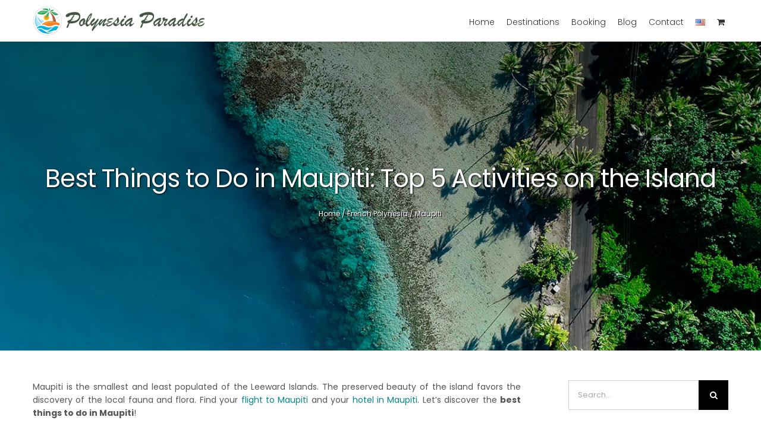

--- FILE ---
content_type: text/html; charset=UTF-8
request_url: https://www.polynesiaparadise.com/french-polynesia/maupiti-island/things-to-do-in-maupiti/
body_size: 26134
content:
<!DOCTYPE html>
<html class="avada-html-layout-wide avada-html-header-position-top" lang="en-GB" prefix="og: http://ogp.me/ns# fb: http://ogp.me/ns/fb#">
<head>
<meta http-equiv="X-UA-Compatible" content="IE=edge" />
<meta http-equiv="Content-Type" content="text/html; charset=utf-8"/>
<meta name="viewport" content="width=device-width, initial-scale=1" />
<meta name='robots' content='index, follow, max-image-preview:large, max-snippet:-1, max-video-preview:-1' />
<script>window._wca = window._wca || [];</script>
<!-- This site is optimized with the Yoast SEO plugin v26.7 - https://yoast.com/wordpress/plugins/seo/ -->
<title>Best Things to Do in Maupiti: Top 5 Activities on the Island</title>
<meta name="description" content="Find out the best activities and things to do in Maupiti island to make the most of your stay: sightseeing, diving and hiking." />
<link rel="canonical" href="https://www.polynesiaparadise.com/french-polynesia/maupiti-island/things-to-do-in-maupiti/" />
<meta property="og:locale" content="en_GB" />
<meta property="og:locale:alternate" content="fr_FR" />
<meta property="og:locale:alternate" content="de_DE" />
<meta property="og:type" content="article" />
<meta property="og:title" content="Best Things to Do in Maupiti: Top 5 Activities on the Island" />
<meta property="og:description" content="Find out the best activities and things to do in Maupiti island to make the most of your stay: sightseeing, diving and hiking." />
<meta property="og:url" content="https://www.polynesiaparadise.com/french-polynesia/maupiti-island/things-to-do-in-maupiti/" />
<meta property="og:site_name" content="Polynesia Paradise" />
<meta property="article:publisher" content="https://www.facebook.com/polynesiaparadise" />
<meta property="article:published_time" content="2021-09-15T00:05:49+00:00" />
<meta property="article:modified_time" content="2024-05-30T09:25:39+00:00" />
<meta property="og:image" content="https://www.polynesiaparadise.com/wp-content/uploads/que-faire-a-maupiti-top-5.jpg" />
<meta property="og:image:width" content="1200" />
<meta property="og:image:height" content="633" />
<meta property="og:image:type" content="image/jpeg" />
<meta name="author" content="Polynesia Paradise" />
<meta name="twitter:card" content="summary_large_image" />
<meta name="twitter:creator" content="@Julien" />
<meta name="twitter:site" content="@polynesiatravel" />
<meta name="twitter:label1" content="Written by" />
<meta name="twitter:data1" content="Polynesia Paradise" />
<meta name="twitter:label2" content="Estimated reading time" />
<meta name="twitter:data2" content="5 minutes" />
<script type="application/ld+json" class="yoast-schema-graph">{"@context":"https://schema.org","@graph":[{"@type":"Article","@id":"https://www.polynesiaparadise.com/french-polynesia/maupiti-island/things-to-do-in-maupiti/#article","isPartOf":{"@id":"https://www.polynesiaparadise.com/french-polynesia/maupiti-island/things-to-do-in-maupiti/"},"author":{"name":"Polynesia Paradise","@id":"https://www.polynesiaparadise.com/#/schema/person/1ad9cfc286d03bb9e402db0fd2d91b50"},"headline":"Best Things to Do in Maupiti: Top 5 Activities on the Island","datePublished":"2021-09-15T00:05:49+00:00","dateModified":"2024-05-30T09:25:39+00:00","mainEntityOfPage":{"@id":"https://www.polynesiaparadise.com/french-polynesia/maupiti-island/things-to-do-in-maupiti/"},"wordCount":701,"commentCount":0,"publisher":{"@id":"https://www.polynesiaparadise.com/#organization"},"image":{"@id":"https://www.polynesiaparadise.com/french-polynesia/maupiti-island/things-to-do-in-maupiti/#primaryimage"},"thumbnailUrl":"https://www.polynesiaparadise.com/wp-content/uploads/que-faire-a-maupiti-top-5.jpg","articleSection":["Maupiti"],"inLanguage":"en-GB","potentialAction":[{"@type":"CommentAction","name":"Comment","target":["https://www.polynesiaparadise.com/french-polynesia/maupiti-island/things-to-do-in-maupiti/#respond"]}]},{"@type":"WebPage","@id":"https://www.polynesiaparadise.com/french-polynesia/maupiti-island/things-to-do-in-maupiti/","url":"https://www.polynesiaparadise.com/french-polynesia/maupiti-island/things-to-do-in-maupiti/","name":"Best Things to Do in Maupiti: Top 5 Activities on the Island","isPartOf":{"@id":"https://www.polynesiaparadise.com/#website"},"primaryImageOfPage":{"@id":"https://www.polynesiaparadise.com/french-polynesia/maupiti-island/things-to-do-in-maupiti/#primaryimage"},"image":{"@id":"https://www.polynesiaparadise.com/french-polynesia/maupiti-island/things-to-do-in-maupiti/#primaryimage"},"thumbnailUrl":"https://www.polynesiaparadise.com/wp-content/uploads/que-faire-a-maupiti-top-5.jpg","datePublished":"2021-09-15T00:05:49+00:00","dateModified":"2024-05-30T09:25:39+00:00","description":"Find out the best activities and things to do in Maupiti island to make the most of your stay: sightseeing, diving and hiking.","breadcrumb":{"@id":"https://www.polynesiaparadise.com/french-polynesia/maupiti-island/things-to-do-in-maupiti/#breadcrumb"},"inLanguage":"en-GB","potentialAction":[{"@type":"ReadAction","target":["https://www.polynesiaparadise.com/french-polynesia/maupiti-island/things-to-do-in-maupiti/"]}]},{"@type":"ImageObject","inLanguage":"en-GB","@id":"https://www.polynesiaparadise.com/french-polynesia/maupiti-island/things-to-do-in-maupiti/#primaryimage","url":"https://www.polynesiaparadise.com/wp-content/uploads/que-faire-a-maupiti-top-5.jpg","contentUrl":"https://www.polynesiaparadise.com/wp-content/uploads/que-faire-a-maupiti-top-5.jpg","width":1200,"height":633,"caption":"Best Things To Do in Maupiti: Top 5 Activities On The Island"},{"@type":"BreadcrumbList","@id":"https://www.polynesiaparadise.com/french-polynesia/maupiti-island/things-to-do-in-maupiti/#breadcrumb","itemListElement":[{"@type":"ListItem","position":1,"name":"Home","item":"https://www.polynesiaparadise.com/"},{"@type":"ListItem","position":2,"name":"French Polynesia","item":"https://www.polynesiaparadise.com/category/french-polynesia/"},{"@type":"ListItem","position":3,"name":"Maupiti","item":"https://www.polynesiaparadise.com/category/french-polynesia/maupiti-island/"},{"@type":"ListItem","position":4,"name":"Best Things to Do in Maupiti: Top 5 Activities on the Island"}]},{"@type":"WebSite","@id":"https://www.polynesiaparadise.com/#website","url":"https://www.polynesiaparadise.com/","name":"Polynesia Paradise","description":"A Tropical Paradise in the Heart of the Pacific Ocean","publisher":{"@id":"https://www.polynesiaparadise.com/#organization"},"potentialAction":[{"@type":"SearchAction","target":{"@type":"EntryPoint","urlTemplate":"https://www.polynesiaparadise.com/?s={search_term_string}"},"query-input":{"@type":"PropertyValueSpecification","valueRequired":true,"valueName":"search_term_string"}}],"inLanguage":"en-GB"},{"@type":"Organization","@id":"https://www.polynesiaparadise.com/#organization","name":"Polynesia Paradise","url":"https://www.polynesiaparadise.com/","logo":{"@type":"ImageObject","inLanguage":"en-GB","@id":"https://www.polynesiaparadise.com/#/schema/logo/image/","url":"https://www.polynesiaparadise.com/wp-content/uploads/polynesia-paradise-512px.png","contentUrl":"https://www.polynesiaparadise.com/wp-content/uploads/polynesia-paradise-512px.png","width":512,"height":512,"caption":"Polynesia Paradise"},"image":{"@id":"https://www.polynesiaparadise.com/#/schema/logo/image/"},"sameAs":["https://www.facebook.com/polynesiaparadise","https://x.com/polynesiatravel","https://www.instagram.com/paradisepolynesia/","https://www.pinterest.com/polynesiaparadise","https://www.youtube.com/channel/UCQ_x7bkkUoAhBCiczIMrWxQ"]},{"@type":"Person","@id":"https://www.polynesiaparadise.com/#/schema/person/1ad9cfc286d03bb9e402db0fd2d91b50","name":"Polynesia Paradise","image":{"@type":"ImageObject","inLanguage":"en-GB","@id":"https://www.polynesiaparadise.com/#/schema/person/image/","url":"https://secure.gravatar.com/avatar/9f68217da10cbf85444e5fc4efcbc3f39f250c46c160b99e04b4fe49bb5ef9f3?s=96&d=identicon&r=g","contentUrl":"https://secure.gravatar.com/avatar/9f68217da10cbf85444e5fc4efcbc3f39f250c46c160b99e04b4fe49bb5ef9f3?s=96&d=identicon&r=g","caption":"Polynesia Paradise"},"sameAs":["https://x.com/Julien"]}]}</script>
<!-- / Yoast SEO plugin. -->
<link rel="alternate" href="https://www.polynesiaparadise.com/polynesie-francaise/maupiti/que-faire-a-maupiti/" hreflang="fr" />
<link rel="alternate" href="https://www.polynesiaparadise.com/franzoesisch-polynesien/maupiti-insel/sehenswuerdigkeiten-in-maupiti/" hreflang="de" />
<link rel="alternate" href="https://www.polynesiaparadise.com/french-polynesia/maupiti-island/things-to-do-in-maupiti/" hreflang="en" />
<link rel='dns-prefetch' href='//www.polynesiaparadise.com' />
<link rel='dns-prefetch' href='//stats.wp.com' />
<link rel="alternate" type="application/rss+xml" title="Polynesia Paradise &raquo; Feed" href="https://www.polynesiaparadise.com/feed/" />
<link rel="alternate" type="application/rss+xml" title="Polynesia Paradise &raquo; Comments Feed" href="https://www.polynesiaparadise.com/comments/feed/" />
<link rel="shortcut icon" href="https://www.polynesiaparadise.com/wp-content/uploads/favicon-polynesia-paradise-64px.png" type="image/x-icon" />
<!-- Apple Touch Icon -->
<link rel="apple-touch-icon" sizes="180x180" href="https://www.polynesiaparadise.com/wp-content/uploads/favicon-polynesia-paradise-180px.png">
<!-- Android Icon -->
<link rel="icon" sizes="192x192" href="https://www.polynesiaparadise.com/wp-content/uploads/favicon-polynesia-paradise-120px.png">
<!-- MS Edge Icon -->
<meta name="msapplication-TileImage" content="https://www.polynesiaparadise.com/wp-content/uploads/favicon-polynesia-paradise-152px.png">
<link rel="alternate" type="application/rss+xml" title="Polynesia Paradise &raquo; Best Things to Do in Maupiti: Top 5 Activities on the Island Comments Feed" href="https://www.polynesiaparadise.com/french-polynesia/maupiti-island/things-to-do-in-maupiti/feed/" />
<link rel="alternate" title="oEmbed (JSON)" type="application/json+oembed" href="https://www.polynesiaparadise.com/wp-json/oembed/1.0/embed?url=https%3A%2F%2Fwww.polynesiaparadise.com%2Ffrench-polynesia%2Fmaupiti-island%2Fthings-to-do-in-maupiti%2F" />
<link rel="alternate" title="oEmbed (XML)" type="text/xml+oembed" href="https://www.polynesiaparadise.com/wp-json/oembed/1.0/embed?url=https%3A%2F%2Fwww.polynesiaparadise.com%2Ffrench-polynesia%2Fmaupiti-island%2Fthings-to-do-in-maupiti%2F&#038;format=xml" />
<meta name="description" content="Maupiti is the smallest and least populated of the Leeward Islands. The preserved beauty of the island favors the discovery of the local fauna and flora. Find your flight to Maupiti and your hotel in Maupiti. Let&#039;s discover the best things to do in Maupiti!
1. Climbing Mount Teurafaatiu"/>
<meta property="og:locale" content="en_GB"/>
<meta property="og:type" content="article"/>
<meta property="og:site_name" content="Polynesia Paradise"/>
<meta property="og:title" content="Best Things to Do in Maupiti: Top 5 Activities on the Island"/>
<meta property="og:description" content="Maupiti is the smallest and least populated of the Leeward Islands. The preserved beauty of the island favors the discovery of the local fauna and flora. Find your flight to Maupiti and your hotel in Maupiti. Let&#039;s discover the best things to do in Maupiti!
1. Climbing Mount Teurafaatiu"/>
<meta property="og:url" content="https://www.polynesiaparadise.com/french-polynesia/maupiti-island/things-to-do-in-maupiti/"/>
<meta property="article:published_time" content="2021-09-15T00:05:49-10:00"/>
<meta property="article:modified_time" content="2024-05-30T09:25:39-10:00"/>
<meta name="author" content="Polynesia Paradise"/>
<meta property="og:image" content="https://www.polynesiaparadise.com/wp-content/uploads/que-faire-a-maupiti-top-5.jpg"/>
<meta property="og:image:width" content="1200"/>
<meta property="og:image:height" content="633"/>
<meta property="og:image:type" content="image/jpeg"/>
<style id='wp-img-auto-sizes-contain-inline-css' type='text/css'>
img:is([sizes=auto i],[sizes^="auto," i]){contain-intrinsic-size:3000px 1500px}
/*# sourceURL=wp-img-auto-sizes-contain-inline-css */
</style>
<!-- <link rel='stylesheet' id='follow-up-emails-css' href='https://www.polynesiaparadise.com/wp-content/plugins/woocommerce-follow-up-emails/templates/followups.css?ver=4.9.51' type='text/css' media='all' /> -->
<link rel="stylesheet" type="text/css" href="//www.polynesiaparadise.com/wp-content/cache/wpfc-minified/ffoqj41h/40rjn.css" media="all"/>
<style id='woocommerce-inline-inline-css' type='text/css'>
.woocommerce form .form-row .required { visibility: visible; }
/*# sourceURL=woocommerce-inline-inline-css */
</style>
<!-- <link rel='stylesheet' id='jquery-ui-style-css' href='https://www.polynesiaparadise.com/wp-content/plugins/woocommerce-bookings/dist/jquery-ui-styles.css?ver=1.11.4-wc-bookings.2.2.6' type='text/css' media='all' /> -->
<!-- <link rel='stylesheet' id='wc-bookings-styles-css' href='https://www.polynesiaparadise.com/wp-content/plugins/woocommerce-bookings/dist/frontend.css?ver=2.2.6' type='text/css' media='all' /> -->
<!-- <link rel='stylesheet' id='wc-deposits-frontend-css' href='https://www.polynesiaparadise.com/wp-content/plugins/woocommerce-deposits/build/frontend.css?ver=2.3.7' type='text/css' media='all' /> -->
<!-- <link rel='stylesheet' id='child-style-css' href='https://www.polynesiaparadise.com/wp-content/themes/Avada-Child-Theme/style.css?ver=6.9' type='text/css' media='all' /> -->
<!-- <link rel='stylesheet' id='cp-animate-pulse-css' href='https://www.polynesiaparadise.com/wp-content/plugins/convertplug/modules/assets/css/minified-animation/pulse.min.css?ver=3.6.2' type='text/css' media='all' /> -->
<!-- <link rel='stylesheet' id='cp-animate-bounce-css' href='https://www.polynesiaparadise.com/wp-content/plugins/convertplug/modules/assets/css/minified-animation/bounce.min.css?ver=3.6.2' type='text/css' media='all' /> -->
<!-- <link rel='stylesheet' id='convert-plus-module-main-style-css' href='https://www.polynesiaparadise.com/wp-content/plugins/convertplug/modules/assets/css/cp-module-main.css?ver=3.6.2' type='text/css' media='all' /> -->
<!-- <link rel='stylesheet' id='convert-plus-modal-style-css' href='https://www.polynesiaparadise.com/wp-content/plugins/convertplug/modules/modal/assets/css/modal.min.css?ver=3.6.2' type='text/css' media='all' /> -->
<!-- <link rel='stylesheet' id='fusion-dynamic-css-css' href='https://www.polynesiaparadise.com/wp-content/uploads/fusion-styles/213a480a79c2353f891253ea165e28ca.min.css?ver=3.13.3' type='text/css' media='all' /> -->
<link rel="stylesheet" type="text/css" href="//www.polynesiaparadise.com/wp-content/cache/wpfc-minified/dh8k1bpn/7qjlw.css" media="all"/>
<script type="text/template" id="tmpl-variation-template">
<div class="woocommerce-variation-description">{{{ data.variation.variation_description }}}</div>
<div class="woocommerce-variation-price">{{{ data.variation.price_html }}}</div>
<div class="woocommerce-variation-availability">{{{ data.variation.availability_html }}}</div>
</script>
<script type="text/template" id="tmpl-unavailable-variation-template">
<p role="alert">Sorry, this product is unavailable. Please choose a different combination.</p>
</script>
<script src='//www.polynesiaparadise.com/wp-content/cache/wpfc-minified/paf52pz/40rjn.js' type="text/javascript"></script>
<!-- <script type="text/javascript" src="https://www.polynesiaparadise.com/wp-includes/js/jquery/jquery.min.js?ver=3.7.1" id="jquery-core-js"></script> -->
<!-- <script type="text/javascript" src="https://www.polynesiaparadise.com/wp-includes/js/underscore.min.js?ver=1.13.7" id="underscore-js"></script> -->
<script type="text/javascript" id="wp-util-js-extra">
/* <![CDATA[ */
var _wpUtilSettings = {"ajax":{"url":"/wp-admin/admin-ajax.php"}};
//# sourceURL=wp-util-js-extra
/* ]]> */
</script>
<script src='//www.polynesiaparadise.com/wp-content/cache/wpfc-minified/fe0o8ir8/40rjn.js' type="text/javascript"></script>
<!-- <script type="text/javascript" src="https://www.polynesiaparadise.com/wp-includes/js/wp-util.min.js?ver=6.9" id="wp-util-js"></script> -->
<!-- <script type="text/javascript" src="https://www.polynesiaparadise.com/wp-content/plugins/woocommerce/assets/js/jquery-blockui/jquery.blockUI.min.js?ver=2.7.0-wc.10.4.3" id="wc-jquery-blockui-js" data-wp-strategy="defer"></script> -->
<script type="text/javascript" id="fue-account-subscriptions-js-extra">
/* <![CDATA[ */
var FUE = {"ajaxurl":"https://www.polynesiaparadise.com/wp-admin/admin-ajax.php","ajax_loader":"https://www.polynesiaparadise.com/wp-content/plugins/woocommerce-follow-up-emails/templates/images/ajax-loader.gif"};
//# sourceURL=fue-account-subscriptions-js-extra
/* ]]> */
</script>
<script src='//www.polynesiaparadise.com/wp-content/cache/wpfc-minified/qkb5bvro/40rjn.js' type="text/javascript"></script>
<!-- <script type="text/javascript" src="https://www.polynesiaparadise.com/wp-content/plugins/woocommerce-follow-up-emails/templates/js/fue-account-subscriptions.js?ver=4.9.51" id="fue-account-subscriptions-js"></script> -->
<script type="text/javascript" id="wc-add-to-cart-js-extra">
/* <![CDATA[ */
var wc_add_to_cart_params = {"ajax_url":"/wp-admin/admin-ajax.php","wc_ajax_url":"/?wc-ajax=%%endpoint%%","i18n_view_cart":"View basket","cart_url":"https://www.polynesiaparadise.com/cart/","is_cart":"","cart_redirect_after_add":"yes"};
//# sourceURL=wc-add-to-cart-js-extra
/* ]]> */
</script>
<script src='//www.polynesiaparadise.com/wp-content/cache/wpfc-minified/8uutb8ml/40rjn.js' type="text/javascript"></script>
<!-- <script type="text/javascript" src="https://www.polynesiaparadise.com/wp-content/plugins/woocommerce/assets/js/frontend/add-to-cart.min.js?ver=10.4.3" id="wc-add-to-cart-js" defer="defer" data-wp-strategy="defer"></script> -->
<!-- <script type="text/javascript" src="https://www.polynesiaparadise.com/wp-content/plugins/woocommerce/assets/js/js-cookie/js.cookie.min.js?ver=2.1.4-wc.10.4.3" id="wc-js-cookie-js" defer="defer" data-wp-strategy="defer"></script> -->
<script type="text/javascript" id="woocommerce-js-extra">
/* <![CDATA[ */
var woocommerce_params = {"ajax_url":"/wp-admin/admin-ajax.php","wc_ajax_url":"/?wc-ajax=%%endpoint%%","i18n_password_show":"Show password","i18n_password_hide":"Hide password"};
//# sourceURL=woocommerce-js-extra
/* ]]> */
</script>
<script src='//www.polynesiaparadise.com/wp-content/cache/wpfc-minified/kbnd7mus/40rjn.js' type="text/javascript"></script>
<!-- <script type="text/javascript" src="https://www.polynesiaparadise.com/wp-content/plugins/woocommerce/assets/js/frontend/woocommerce.min.js?ver=10.4.3" id="woocommerce-js" defer="defer" data-wp-strategy="defer"></script> -->
<script type="text/javascript" src="https://stats.wp.com/s-202603.js" id="woocommerce-analytics-js" defer="defer" data-wp-strategy="defer"></script>
<link rel="https://api.w.org/" href="https://www.polynesiaparadise.com/wp-json/" /><link rel="alternate" title="JSON" type="application/json" href="https://www.polynesiaparadise.com/wp-json/wp/v2/posts/918" /><link rel="EditURI" type="application/rsd+xml" title="RSD" href="https://www.polynesiaparadise.com/xmlrpc.php?rsd" />
<meta name="generator" content="WordPress 6.9" />
<meta name="generator" content="WooCommerce 10.4.3" />
<link rel='shortlink' href='https://www.polynesiaparadise.com/?p=918' />
<style>img#wpstats{display:none}</style>
<link rel="preload" href="https://www.polynesiaparadise.com/wp-content/uploads/fusion-gfonts/pxiEyp8kv8JHgFVrJJfecg.woff2" as="font" type="font/woff2" crossorigin><style type="text/css" id="css-fb-visibility">@media screen and (max-width: 640px){.fusion-no-small-visibility{display:none !important;}body .sm-text-align-center{text-align:center !important;}body .sm-text-align-left{text-align:left !important;}body .sm-text-align-right{text-align:right !important;}body .sm-flex-align-center{justify-content:center !important;}body .sm-flex-align-flex-start{justify-content:flex-start !important;}body .sm-flex-align-flex-end{justify-content:flex-end !important;}body .sm-mx-auto{margin-left:auto !important;margin-right:auto !important;}body .sm-ml-auto{margin-left:auto !important;}body .sm-mr-auto{margin-right:auto !important;}body .fusion-absolute-position-small{position:absolute;top:auto;width:100%;}.awb-sticky.awb-sticky-small{ position: sticky; top: var(--awb-sticky-offset,0); }}@media screen and (min-width: 641px) and (max-width: 1024px){.fusion-no-medium-visibility{display:none !important;}body .md-text-align-center{text-align:center !important;}body .md-text-align-left{text-align:left !important;}body .md-text-align-right{text-align:right !important;}body .md-flex-align-center{justify-content:center !important;}body .md-flex-align-flex-start{justify-content:flex-start !important;}body .md-flex-align-flex-end{justify-content:flex-end !important;}body .md-mx-auto{margin-left:auto !important;margin-right:auto !important;}body .md-ml-auto{margin-left:auto !important;}body .md-mr-auto{margin-right:auto !important;}body .fusion-absolute-position-medium{position:absolute;top:auto;width:100%;}.awb-sticky.awb-sticky-medium{ position: sticky; top: var(--awb-sticky-offset,0); }}@media screen and (min-width: 1025px){.fusion-no-large-visibility{display:none !important;}body .lg-text-align-center{text-align:center !important;}body .lg-text-align-left{text-align:left !important;}body .lg-text-align-right{text-align:right !important;}body .lg-flex-align-center{justify-content:center !important;}body .lg-flex-align-flex-start{justify-content:flex-start !important;}body .lg-flex-align-flex-end{justify-content:flex-end !important;}body .lg-mx-auto{margin-left:auto !important;margin-right:auto !important;}body .lg-ml-auto{margin-left:auto !important;}body .lg-mr-auto{margin-right:auto !important;}body .fusion-absolute-position-large{position:absolute;top:auto;width:100%;}.awb-sticky.awb-sticky-large{ position: sticky; top: var(--awb-sticky-offset,0); }}</style>	<noscript><style>.woocommerce-product-gallery{ opacity: 1 !important; }</style></noscript>
<script type="text/javascript">
var doc = document.documentElement;
doc.setAttribute( 'data-useragent', navigator.userAgent );
</script>
<!-- Global site tag (gtag.js) - Google Analytics -->
<script async src="https://www.googletagmanager.com/gtag/js?id=G-NW149QJE5Q"></script>
<script>
window.dataLayer = window.dataLayer || [];
function gtag(){dataLayer.push(arguments);}
gtag('js', new Date());
gtag('config', 'G-NW149QJE5Q');
</script><style id='global-styles-inline-css' type='text/css'>
:root{--wp--preset--aspect-ratio--square: 1;--wp--preset--aspect-ratio--4-3: 4/3;--wp--preset--aspect-ratio--3-4: 3/4;--wp--preset--aspect-ratio--3-2: 3/2;--wp--preset--aspect-ratio--2-3: 2/3;--wp--preset--aspect-ratio--16-9: 16/9;--wp--preset--aspect-ratio--9-16: 9/16;--wp--preset--color--black: #000000;--wp--preset--color--cyan-bluish-gray: #abb8c3;--wp--preset--color--white: #ffffff;--wp--preset--color--pale-pink: #f78da7;--wp--preset--color--vivid-red: #cf2e2e;--wp--preset--color--luminous-vivid-orange: #ff6900;--wp--preset--color--luminous-vivid-amber: #fcb900;--wp--preset--color--light-green-cyan: #7bdcb5;--wp--preset--color--vivid-green-cyan: #00d084;--wp--preset--color--pale-cyan-blue: #8ed1fc;--wp--preset--color--vivid-cyan-blue: #0693e3;--wp--preset--color--vivid-purple: #9b51e0;--wp--preset--color--awb-color-1: #ffffff;--wp--preset--color--awb-color-2: #f6f6f6;--wp--preset--color--awb-color-3: #f2f3f5;--wp--preset--color--awb-color-4: #e2e2e2;--wp--preset--color--awb-color-5: #e0dede;--wp--preset--color--awb-color-6: #2aaa8a;--wp--preset--color--awb-color-7: #747474;--wp--preset--color--awb-color-8: #333333;--wp--preset--color--awb-color-custom-10: #65bc7b;--wp--preset--color--awb-color-custom-11: #212934;--wp--preset--color--awb-color-custom-12: #8c8989;--wp--preset--color--awb-color-custom-13: #bfbfbf;--wp--preset--color--awb-color-custom-14: #f9f9fb;--wp--preset--color--awb-color-custom-15: #ebeaea;--wp--preset--color--awb-color-custom-16: #008489;--wp--preset--color--awb-color-custom-17: rgba(235,234,234,0.8);--wp--preset--color--awb-color-custom-18: #555555;--wp--preset--gradient--vivid-cyan-blue-to-vivid-purple: linear-gradient(135deg,rgb(6,147,227) 0%,rgb(155,81,224) 100%);--wp--preset--gradient--light-green-cyan-to-vivid-green-cyan: linear-gradient(135deg,rgb(122,220,180) 0%,rgb(0,208,130) 100%);--wp--preset--gradient--luminous-vivid-amber-to-luminous-vivid-orange: linear-gradient(135deg,rgb(252,185,0) 0%,rgb(255,105,0) 100%);--wp--preset--gradient--luminous-vivid-orange-to-vivid-red: linear-gradient(135deg,rgb(255,105,0) 0%,rgb(207,46,46) 100%);--wp--preset--gradient--very-light-gray-to-cyan-bluish-gray: linear-gradient(135deg,rgb(238,238,238) 0%,rgb(169,184,195) 100%);--wp--preset--gradient--cool-to-warm-spectrum: linear-gradient(135deg,rgb(74,234,220) 0%,rgb(151,120,209) 20%,rgb(207,42,186) 40%,rgb(238,44,130) 60%,rgb(251,105,98) 80%,rgb(254,248,76) 100%);--wp--preset--gradient--blush-light-purple: linear-gradient(135deg,rgb(255,206,236) 0%,rgb(152,150,240) 100%);--wp--preset--gradient--blush-bordeaux: linear-gradient(135deg,rgb(254,205,165) 0%,rgb(254,45,45) 50%,rgb(107,0,62) 100%);--wp--preset--gradient--luminous-dusk: linear-gradient(135deg,rgb(255,203,112) 0%,rgb(199,81,192) 50%,rgb(65,88,208) 100%);--wp--preset--gradient--pale-ocean: linear-gradient(135deg,rgb(255,245,203) 0%,rgb(182,227,212) 50%,rgb(51,167,181) 100%);--wp--preset--gradient--electric-grass: linear-gradient(135deg,rgb(202,248,128) 0%,rgb(113,206,126) 100%);--wp--preset--gradient--midnight: linear-gradient(135deg,rgb(2,3,129) 0%,rgb(40,116,252) 100%);--wp--preset--font-size--small: 8.25px;--wp--preset--font-size--medium: 20px;--wp--preset--font-size--large: 16.5px;--wp--preset--font-size--x-large: 42px;--wp--preset--font-size--normal: 11px;--wp--preset--font-size--xlarge: 22px;--wp--preset--font-size--huge: 33px;--wp--preset--spacing--20: 0.44rem;--wp--preset--spacing--30: 0.67rem;--wp--preset--spacing--40: 1rem;--wp--preset--spacing--50: 1.5rem;--wp--preset--spacing--60: 2.25rem;--wp--preset--spacing--70: 3.38rem;--wp--preset--spacing--80: 5.06rem;--wp--preset--shadow--natural: 6px 6px 9px rgba(0, 0, 0, 0.2);--wp--preset--shadow--deep: 12px 12px 50px rgba(0, 0, 0, 0.4);--wp--preset--shadow--sharp: 6px 6px 0px rgba(0, 0, 0, 0.2);--wp--preset--shadow--outlined: 6px 6px 0px -3px rgb(255, 255, 255), 6px 6px rgb(0, 0, 0);--wp--preset--shadow--crisp: 6px 6px 0px rgb(0, 0, 0);}:where(.is-layout-flex){gap: 0.5em;}:where(.is-layout-grid){gap: 0.5em;}body .is-layout-flex{display: flex;}.is-layout-flex{flex-wrap: wrap;align-items: center;}.is-layout-flex > :is(*, div){margin: 0;}body .is-layout-grid{display: grid;}.is-layout-grid > :is(*, div){margin: 0;}:where(.wp-block-columns.is-layout-flex){gap: 2em;}:where(.wp-block-columns.is-layout-grid){gap: 2em;}:where(.wp-block-post-template.is-layout-flex){gap: 1.25em;}:where(.wp-block-post-template.is-layout-grid){gap: 1.25em;}.has-black-color{color: var(--wp--preset--color--black) !important;}.has-cyan-bluish-gray-color{color: var(--wp--preset--color--cyan-bluish-gray) !important;}.has-white-color{color: var(--wp--preset--color--white) !important;}.has-pale-pink-color{color: var(--wp--preset--color--pale-pink) !important;}.has-vivid-red-color{color: var(--wp--preset--color--vivid-red) !important;}.has-luminous-vivid-orange-color{color: var(--wp--preset--color--luminous-vivid-orange) !important;}.has-luminous-vivid-amber-color{color: var(--wp--preset--color--luminous-vivid-amber) !important;}.has-light-green-cyan-color{color: var(--wp--preset--color--light-green-cyan) !important;}.has-vivid-green-cyan-color{color: var(--wp--preset--color--vivid-green-cyan) !important;}.has-pale-cyan-blue-color{color: var(--wp--preset--color--pale-cyan-blue) !important;}.has-vivid-cyan-blue-color{color: var(--wp--preset--color--vivid-cyan-blue) !important;}.has-vivid-purple-color{color: var(--wp--preset--color--vivid-purple) !important;}.has-black-background-color{background-color: var(--wp--preset--color--black) !important;}.has-cyan-bluish-gray-background-color{background-color: var(--wp--preset--color--cyan-bluish-gray) !important;}.has-white-background-color{background-color: var(--wp--preset--color--white) !important;}.has-pale-pink-background-color{background-color: var(--wp--preset--color--pale-pink) !important;}.has-vivid-red-background-color{background-color: var(--wp--preset--color--vivid-red) !important;}.has-luminous-vivid-orange-background-color{background-color: var(--wp--preset--color--luminous-vivid-orange) !important;}.has-luminous-vivid-amber-background-color{background-color: var(--wp--preset--color--luminous-vivid-amber) !important;}.has-light-green-cyan-background-color{background-color: var(--wp--preset--color--light-green-cyan) !important;}.has-vivid-green-cyan-background-color{background-color: var(--wp--preset--color--vivid-green-cyan) !important;}.has-pale-cyan-blue-background-color{background-color: var(--wp--preset--color--pale-cyan-blue) !important;}.has-vivid-cyan-blue-background-color{background-color: var(--wp--preset--color--vivid-cyan-blue) !important;}.has-vivid-purple-background-color{background-color: var(--wp--preset--color--vivid-purple) !important;}.has-black-border-color{border-color: var(--wp--preset--color--black) !important;}.has-cyan-bluish-gray-border-color{border-color: var(--wp--preset--color--cyan-bluish-gray) !important;}.has-white-border-color{border-color: var(--wp--preset--color--white) !important;}.has-pale-pink-border-color{border-color: var(--wp--preset--color--pale-pink) !important;}.has-vivid-red-border-color{border-color: var(--wp--preset--color--vivid-red) !important;}.has-luminous-vivid-orange-border-color{border-color: var(--wp--preset--color--luminous-vivid-orange) !important;}.has-luminous-vivid-amber-border-color{border-color: var(--wp--preset--color--luminous-vivid-amber) !important;}.has-light-green-cyan-border-color{border-color: var(--wp--preset--color--light-green-cyan) !important;}.has-vivid-green-cyan-border-color{border-color: var(--wp--preset--color--vivid-green-cyan) !important;}.has-pale-cyan-blue-border-color{border-color: var(--wp--preset--color--pale-cyan-blue) !important;}.has-vivid-cyan-blue-border-color{border-color: var(--wp--preset--color--vivid-cyan-blue) !important;}.has-vivid-purple-border-color{border-color: var(--wp--preset--color--vivid-purple) !important;}.has-vivid-cyan-blue-to-vivid-purple-gradient-background{background: var(--wp--preset--gradient--vivid-cyan-blue-to-vivid-purple) !important;}.has-light-green-cyan-to-vivid-green-cyan-gradient-background{background: var(--wp--preset--gradient--light-green-cyan-to-vivid-green-cyan) !important;}.has-luminous-vivid-amber-to-luminous-vivid-orange-gradient-background{background: var(--wp--preset--gradient--luminous-vivid-amber-to-luminous-vivid-orange) !important;}.has-luminous-vivid-orange-to-vivid-red-gradient-background{background: var(--wp--preset--gradient--luminous-vivid-orange-to-vivid-red) !important;}.has-very-light-gray-to-cyan-bluish-gray-gradient-background{background: var(--wp--preset--gradient--very-light-gray-to-cyan-bluish-gray) !important;}.has-cool-to-warm-spectrum-gradient-background{background: var(--wp--preset--gradient--cool-to-warm-spectrum) !important;}.has-blush-light-purple-gradient-background{background: var(--wp--preset--gradient--blush-light-purple) !important;}.has-blush-bordeaux-gradient-background{background: var(--wp--preset--gradient--blush-bordeaux) !important;}.has-luminous-dusk-gradient-background{background: var(--wp--preset--gradient--luminous-dusk) !important;}.has-pale-ocean-gradient-background{background: var(--wp--preset--gradient--pale-ocean) !important;}.has-electric-grass-gradient-background{background: var(--wp--preset--gradient--electric-grass) !important;}.has-midnight-gradient-background{background: var(--wp--preset--gradient--midnight) !important;}.has-small-font-size{font-size: var(--wp--preset--font-size--small) !important;}.has-medium-font-size{font-size: var(--wp--preset--font-size--medium) !important;}.has-large-font-size{font-size: var(--wp--preset--font-size--large) !important;}.has-x-large-font-size{font-size: var(--wp--preset--font-size--x-large) !important;}
/*# sourceURL=global-styles-inline-css */
</style>
<!-- <link rel='stylesheet' id='wc-stripe-blocks-checkout-style-css' href='https://www.polynesiaparadise.com/wp-content/plugins/woocommerce-gateway-stripe/build/upe-blocks.css?ver=5149cca93b0373758856' type='text/css' media='all' /> -->
<!-- <link rel='stylesheet' id='first_order_2-cp_id_9f446-css' href='https://www.polynesiaparadise.com/wp-content/plugins/convertplug/modules/modal//assets/demos/first_order_2/first_order_2.min.css?ver=3.6.2' type='text/css' media='all' /> -->
<link rel="stylesheet" type="text/css" href="//www.polynesiaparadise.com/wp-content/cache/wpfc-minified/kb0ee796/40rjn.css" media="all"/>
</head>
<body class="wp-singular post-template-default single single-post postid-918 single-format-standard wp-theme-Avada wp-child-theme-Avada-Child-Theme theme-Avada woocommerce-no-js has-sidebar fusion-image-hovers fusion-pagination-sizing fusion-button_type-flat fusion-button_span-no fusion-button_gradient-linear avada-image-rollover-circle-yes avada-image-rollover-no fusion-body ltr fusion-sticky-header no-mobile-sticky-header no-mobile-slidingbar fusion-disable-outline fusion-sub-menu-fade mobile-logo-pos-left layout-wide-mode avada-has-boxed-modal-shadow-none layout-scroll-offset-full avada-has-zero-margin-offset-top fusion-top-header menu-text-align-center fusion-woo-product-design-classic fusion-woo-shop-page-columns-4 fusion-woo-related-columns-4 fusion-woo-archive-page-columns-3 fusion-woocommerce-equal-heights avada-has-woo-gallery-disabled woo-sale-badge-circle woo-outofstock-badge-top_bar mobile-menu-design-modern fusion-show-pagination-text fusion-header-layout-v1 avada-responsive avada-footer-fx-none avada-menu-highlight-style-bar fusion-search-form-classic fusion-main-menu-search-dropdown fusion-avatar-square avada-dropdown-styles avada-blog-layout-grid avada-blog-archive-layout-large avada-header-shadow-no avada-menu-icon-position-left avada-has-megamenu-shadow avada-has-mainmenu-dropdown-divider avada-has-titlebar-bar_and_content avada-has-pagination-padding avada-flyout-menu-direction-fade avada-ec-views-v1" data-awb-post-id="918">
<a class="skip-link screen-reader-text" href="#content">Skip to content</a>
<div id="boxed-wrapper">
<div id="wrapper" class="fusion-wrapper">
<div id="home" style="position:relative;top:-1px;"></div>
<header class="fusion-header-wrapper">
<div class="fusion-header-v1 fusion-logo-alignment fusion-logo-left fusion-sticky-menu-1 fusion-sticky-logo- fusion-mobile-logo-1  fusion-mobile-menu-design-modern">
<div class="fusion-header-sticky-height"></div>
<div class="fusion-header">
<div class="fusion-row">
<div class="fusion-logo" data-margin-top="10px" data-margin-bottom="0px" data-margin-left="0px" data-margin-right="0px">
<a class="fusion-logo-link"  href="https://www.polynesiaparadise.com/" >
<!-- standard logo -->
<img src="https://www.polynesiaparadise.com/wp-content/uploads/polynesia-paradise.png" srcset="https://www.polynesiaparadise.com/wp-content/uploads/polynesia-paradise.png 1x, https://www.polynesiaparadise.com/wp-content/uploads/polynesia-paradise-retina.png 2x" width="290" height="50" style="max-height:50px;height:auto;" alt="Polynesia Paradise Logo" data-retina_logo_url="https://www.polynesiaparadise.com/wp-content/uploads/polynesia-paradise-retina.png" class="fusion-standard-logo" />
<!-- mobile logo -->
<img src="https://www.polynesiaparadise.com/wp-content/uploads/polynesia-paradise-logo-mobile.png" srcset="https://www.polynesiaparadise.com/wp-content/uploads/polynesia-paradise-logo-mobile.png 1x, https://www.polynesiaparadise.com/wp-content/uploads/polynesia-paradise-logo-mobile-retina.png 2x" width="270" height="46" style="max-height:46px;height:auto;" alt="Polynesia Paradise Logo" data-retina_logo_url="https://www.polynesiaparadise.com/wp-content/uploads/polynesia-paradise-logo-mobile-retina.png" class="fusion-mobile-logo" />
</a>
</div>		<nav class="fusion-main-menu" aria-label="Main Menu"><ul id="menu-main-menu" class="fusion-menu"><li  id="menu-item-43"  class="menu-item menu-item-type-post_type menu-item-object-page menu-item-home menu-item-43"  data-item-id="43"><a  href="https://www.polynesiaparadise.com/" class="fusion-bar-highlight"><span class="menu-text">Home</span></a></li><li  id="menu-item-15407"  class="menu-item menu-item-type-custom menu-item-object-custom menu-item-has-children menu-item-15407 fusion-dropdown-menu"  data-item-id="15407"><a  href="#" class="fusion-bar-highlight"><span class="menu-text">Destinations</span></a><ul class="sub-menu"><li  id="menu-item-16649"  class="menu-item menu-item-type-post_type menu-item-object-page menu-item-16649 fusion-dropdown-submenu" ><a  href="https://www.polynesiaparadise.com/cook-islands/" class="fusion-bar-highlight"><span>Cook Islands</span></a></li><li  id="menu-item-5031"  class="menu-item menu-item-type-post_type menu-item-object-page menu-item-has-children menu-item-5031 fusion-dropdown-submenu" ><a  href="https://www.polynesiaparadise.com/french-polynesia/" class="fusion-bar-highlight"><span>French Polynesia</span></a><ul class="sub-menu"><li  id="menu-item-2584"  class="menu-item menu-item-type-post_type menu-item-object-page menu-item-2584" ><a  href="https://www.polynesiaparadise.com/french-polynesia/bora-bora-island/" class="fusion-bar-highlight"><span>Bora Bora</span></a></li><li  id="menu-item-10520"  class="menu-item menu-item-type-post_type menu-item-object-page menu-item-10520" ><a  href="https://www.polynesiaparadise.com/french-polynesia/fakarava-island/" class="fusion-bar-highlight"><span>Fakarava</span></a></li><li  id="menu-item-1329"  class="menu-item menu-item-type-post_type menu-item-object-page menu-item-1329" ><a  href="https://www.polynesiaparadise.com/french-polynesia/huahine-island/" class="fusion-bar-highlight"><span>Huahine</span></a></li><li  id="menu-item-647"  class="menu-item menu-item-type-post_type menu-item-object-page menu-item-647" ><a  href="https://www.polynesiaparadise.com/french-polynesia/maupiti-island/" class="fusion-bar-highlight"><span>Maupiti</span></a></li><li  id="menu-item-210"  class="menu-item menu-item-type-post_type menu-item-object-page menu-item-210" ><a  href="https://www.polynesiaparadise.com/french-polynesia/moorea-island/" class="fusion-bar-highlight"><span>Moorea</span></a></li><li  id="menu-item-2685"  class="menu-item menu-item-type-post_type menu-item-object-page menu-item-2685" ><a  href="https://www.polynesiaparadise.com/french-polynesia/raiatea-island/" class="fusion-bar-highlight"><span>Raiatea</span></a></li><li  id="menu-item-2523"  class="menu-item menu-item-type-post_type menu-item-object-page menu-item-2523" ><a  href="https://www.polynesiaparadise.com/french-polynesia/rangiroa-island/" class="fusion-bar-highlight"><span>Rangiroa</span></a></li><li  id="menu-item-2262"  class="menu-item menu-item-type-post_type menu-item-object-page menu-item-2262" ><a  href="https://www.polynesiaparadise.com/french-polynesia/tahaa-island/" class="fusion-bar-highlight"><span>Tahaa</span></a></li><li  id="menu-item-3970"  class="menu-item menu-item-type-post_type menu-item-object-page menu-item-3970" ><a  href="https://www.polynesiaparadise.com/french-polynesia/tahiti-island/" class="fusion-bar-highlight"><span>Tahiti</span></a></li><li  id="menu-item-2686"  class="menu-item menu-item-type-post_type menu-item-object-page menu-item-2686" ><a  href="https://www.polynesiaparadise.com/french-polynesia/tikehau-island/" class="fusion-bar-highlight"><span>Tikehau</span></a></li><li  id="menu-item-12360"  class="menu-item menu-item-type-post_type menu-item-object-page menu-item-12360" ><a  href="https://www.polynesiaparadise.com/french-polynesia/austral-islands/" class="fusion-bar-highlight"><span>Austral Islands</span></a></li><li  id="menu-item-15126"  class="menu-item menu-item-type-post_type menu-item-object-page menu-item-15126" ><a  href="https://www.polynesiaparadise.com/french-polynesia/marquesas-islands/" class="fusion-bar-highlight"><span>Marquesas Islands</span></a></li></ul></li><li  id="menu-item-15408"  class="menu-item menu-item-type-post_type menu-item-object-page menu-item-15408 fusion-dropdown-submenu" ><a  href="https://www.polynesiaparadise.com/easter-island/" class="fusion-bar-highlight"><span>Easter Island</span></a></li><li  id="menu-item-15410"  class="menu-item menu-item-type-post_type menu-item-object-page menu-item-15410 fusion-dropdown-submenu" ><a  href="https://www.polynesiaparadise.com/tuvalu-island/" class="fusion-bar-highlight"><span>Tuvalu</span></a></li></ul></li><li  id="menu-item-5857"  class="menu-item menu-item-type-post_type menu-item-object-page menu-item-5857"  data-item-id="5857"><a  href="https://www.polynesiaparadise.com/booking/" class="fusion-bar-highlight"><span class="menu-text">Booking</span></a></li><li  id="menu-item-169"  class="menu-item menu-item-type-post_type menu-item-object-page menu-item-169"  data-item-id="169"><a  href="https://www.polynesiaparadise.com/blog/" class="fusion-bar-highlight"><span class="menu-text">Blog</span></a></li><li  id="menu-item-44"  class="menu-item menu-item-type-post_type menu-item-object-page menu-item-44"  data-item-id="44"><a  href="https://www.polynesiaparadise.com/contact-us/" class="fusion-bar-highlight"><span class="menu-text">Contact</span></a></li><li  id="menu-item-40"  class="pll-parent-menu-item menu-item menu-item-type-custom menu-item-object-custom menu-item-has-children menu-item-40 fusion-dropdown-menu"  data-classes="pll-parent-menu-item" data-item-id="40"><a  href="#pll_switcher" class="fusion-bar-highlight"><span class="menu-text"><img src="[data-uri]" alt="" width="16" height="11" style="width: 16px; height: 11px;" /><span style="margin-left:0.3em;">English</span></span></a><ul class="sub-menu"><li  id="menu-item-40-fr"  class="lang-item lang-item-2 lang-item-fr lang-item-first menu-item menu-item-type-custom menu-item-object-custom menu-item-40-fr fusion-dropdown-submenu"  data-classes="lang-item"><a  href="https://www.polynesiaparadise.com/polynesie-francaise/maupiti/que-faire-a-maupiti/" class="fusion-bar-highlight" hreflang="fr-FR" lang="fr-FR"><span><img src="[data-uri]" alt="" width="16" height="11" style="width: 16px; height: 11px;" /><span style="margin-left:0.3em;">Français</span></span></a></li><li  id="menu-item-40-de"  class="lang-item lang-item-5 lang-item-de menu-item menu-item-type-custom menu-item-object-custom menu-item-40-de fusion-dropdown-submenu"  data-classes="lang-item"><a  href="https://www.polynesiaparadise.com/franzoesisch-polynesien/maupiti-insel/sehenswuerdigkeiten-in-maupiti/" class="fusion-bar-highlight" hreflang="de-DE" lang="de-DE"><span><img src="[data-uri]" alt="" width="16" height="11" style="width: 16px; height: 11px;" /><span style="margin-left:0.3em;">Deutsch</span></span></a></li></ul></li><li class="fusion-custom-menu-item fusion-menu-cart fusion-main-menu-cart fusion-widget-cart-counter"><a class="fusion-main-menu-icon fusion-bar-highlight" href="https://www.polynesiaparadise.com/cart/"><span class="menu-text" aria-label="View Cart"></span></a></li></ul></nav><nav class="fusion-main-menu fusion-sticky-menu" aria-label="Main Menu Sticky"><ul id="menu-main-menu-1" class="fusion-menu"><li   class="menu-item menu-item-type-post_type menu-item-object-page menu-item-home menu-item-43"  data-item-id="43"><a  href="https://www.polynesiaparadise.com/" class="fusion-bar-highlight"><span class="menu-text">Home</span></a></li><li   class="menu-item menu-item-type-custom menu-item-object-custom menu-item-has-children menu-item-15407 fusion-dropdown-menu"  data-item-id="15407"><a  href="#" class="fusion-bar-highlight"><span class="menu-text">Destinations</span></a><ul class="sub-menu"><li   class="menu-item menu-item-type-post_type menu-item-object-page menu-item-16649 fusion-dropdown-submenu" ><a  href="https://www.polynesiaparadise.com/cook-islands/" class="fusion-bar-highlight"><span>Cook Islands</span></a></li><li   class="menu-item menu-item-type-post_type menu-item-object-page menu-item-has-children menu-item-5031 fusion-dropdown-submenu" ><a  href="https://www.polynesiaparadise.com/french-polynesia/" class="fusion-bar-highlight"><span>French Polynesia</span></a><ul class="sub-menu"><li   class="menu-item menu-item-type-post_type menu-item-object-page menu-item-2584" ><a  href="https://www.polynesiaparadise.com/french-polynesia/bora-bora-island/" class="fusion-bar-highlight"><span>Bora Bora</span></a></li><li   class="menu-item menu-item-type-post_type menu-item-object-page menu-item-10520" ><a  href="https://www.polynesiaparadise.com/french-polynesia/fakarava-island/" class="fusion-bar-highlight"><span>Fakarava</span></a></li><li   class="menu-item menu-item-type-post_type menu-item-object-page menu-item-1329" ><a  href="https://www.polynesiaparadise.com/french-polynesia/huahine-island/" class="fusion-bar-highlight"><span>Huahine</span></a></li><li   class="menu-item menu-item-type-post_type menu-item-object-page menu-item-647" ><a  href="https://www.polynesiaparadise.com/french-polynesia/maupiti-island/" class="fusion-bar-highlight"><span>Maupiti</span></a></li><li   class="menu-item menu-item-type-post_type menu-item-object-page menu-item-210" ><a  href="https://www.polynesiaparadise.com/french-polynesia/moorea-island/" class="fusion-bar-highlight"><span>Moorea</span></a></li><li   class="menu-item menu-item-type-post_type menu-item-object-page menu-item-2685" ><a  href="https://www.polynesiaparadise.com/french-polynesia/raiatea-island/" class="fusion-bar-highlight"><span>Raiatea</span></a></li><li   class="menu-item menu-item-type-post_type menu-item-object-page menu-item-2523" ><a  href="https://www.polynesiaparadise.com/french-polynesia/rangiroa-island/" class="fusion-bar-highlight"><span>Rangiroa</span></a></li><li   class="menu-item menu-item-type-post_type menu-item-object-page menu-item-2262" ><a  href="https://www.polynesiaparadise.com/french-polynesia/tahaa-island/" class="fusion-bar-highlight"><span>Tahaa</span></a></li><li   class="menu-item menu-item-type-post_type menu-item-object-page menu-item-3970" ><a  href="https://www.polynesiaparadise.com/french-polynesia/tahiti-island/" class="fusion-bar-highlight"><span>Tahiti</span></a></li><li   class="menu-item menu-item-type-post_type menu-item-object-page menu-item-2686" ><a  href="https://www.polynesiaparadise.com/french-polynesia/tikehau-island/" class="fusion-bar-highlight"><span>Tikehau</span></a></li><li   class="menu-item menu-item-type-post_type menu-item-object-page menu-item-12360" ><a  href="https://www.polynesiaparadise.com/french-polynesia/austral-islands/" class="fusion-bar-highlight"><span>Austral Islands</span></a></li><li   class="menu-item menu-item-type-post_type menu-item-object-page menu-item-15126" ><a  href="https://www.polynesiaparadise.com/french-polynesia/marquesas-islands/" class="fusion-bar-highlight"><span>Marquesas Islands</span></a></li></ul></li><li   class="menu-item menu-item-type-post_type menu-item-object-page menu-item-15408 fusion-dropdown-submenu" ><a  href="https://www.polynesiaparadise.com/easter-island/" class="fusion-bar-highlight"><span>Easter Island</span></a></li><li   class="menu-item menu-item-type-post_type menu-item-object-page menu-item-15410 fusion-dropdown-submenu" ><a  href="https://www.polynesiaparadise.com/tuvalu-island/" class="fusion-bar-highlight"><span>Tuvalu</span></a></li></ul></li><li   class="menu-item menu-item-type-post_type menu-item-object-page menu-item-5857"  data-item-id="5857"><a  href="https://www.polynesiaparadise.com/booking/" class="fusion-bar-highlight"><span class="menu-text">Booking</span></a></li><li   class="menu-item menu-item-type-post_type menu-item-object-page menu-item-169"  data-item-id="169"><a  href="https://www.polynesiaparadise.com/blog/" class="fusion-bar-highlight"><span class="menu-text">Blog</span></a></li><li   class="menu-item menu-item-type-post_type menu-item-object-page menu-item-44"  data-item-id="44"><a  href="https://www.polynesiaparadise.com/contact-us/" class="fusion-bar-highlight"><span class="menu-text">Contact</span></a></li><li   class="pll-parent-menu-item menu-item menu-item-type-custom menu-item-object-custom menu-item-has-children menu-item-40 fusion-dropdown-menu"  data-classes="pll-parent-menu-item" data-item-id="40"><a  href="#pll_switcher" class="fusion-bar-highlight"><span class="menu-text"><img src="[data-uri]" alt="" width="16" height="11" style="width: 16px; height: 11px;" /><span style="margin-left:0.3em;">English</span></span></a><ul class="sub-menu"><li   class="lang-item lang-item-2 lang-item-fr lang-item-first menu-item menu-item-type-custom menu-item-object-custom menu-item-40-fr fusion-dropdown-submenu"  data-classes="lang-item"><a  href="https://www.polynesiaparadise.com/polynesie-francaise/maupiti/que-faire-a-maupiti/" class="fusion-bar-highlight" hreflang="fr-FR" lang="fr-FR"><span><img src="[data-uri]" alt="" width="16" height="11" style="width: 16px; height: 11px;" /><span style="margin-left:0.3em;">Français</span></span></a></li><li   class="lang-item lang-item-5 lang-item-de menu-item menu-item-type-custom menu-item-object-custom menu-item-40-de fusion-dropdown-submenu"  data-classes="lang-item"><a  href="https://www.polynesiaparadise.com/franzoesisch-polynesien/maupiti-insel/sehenswuerdigkeiten-in-maupiti/" class="fusion-bar-highlight" hreflang="de-DE" lang="de-DE"><span><img src="[data-uri]" alt="" width="16" height="11" style="width: 16px; height: 11px;" /><span style="margin-left:0.3em;">Deutsch</span></span></a></li></ul></li><li class="fusion-custom-menu-item fusion-menu-cart fusion-main-menu-cart fusion-widget-cart-counter"><a class="fusion-main-menu-icon fusion-bar-highlight" href="https://www.polynesiaparadise.com/cart/"><span class="menu-text" aria-label="View Cart"></span></a></li></ul></nav><div class="fusion-mobile-navigation"><ul id="menu-main-menu-2" class="fusion-mobile-menu"><li   class="menu-item menu-item-type-post_type menu-item-object-page menu-item-home menu-item-43"  data-item-id="43"><a  href="https://www.polynesiaparadise.com/" class="fusion-bar-highlight"><span class="menu-text">Home</span></a></li><li   class="menu-item menu-item-type-custom menu-item-object-custom menu-item-has-children menu-item-15407 fusion-dropdown-menu"  data-item-id="15407"><a  href="#" class="fusion-bar-highlight"><span class="menu-text">Destinations</span></a><ul class="sub-menu"><li   class="menu-item menu-item-type-post_type menu-item-object-page menu-item-16649 fusion-dropdown-submenu" ><a  href="https://www.polynesiaparadise.com/cook-islands/" class="fusion-bar-highlight"><span>Cook Islands</span></a></li><li   class="menu-item menu-item-type-post_type menu-item-object-page menu-item-has-children menu-item-5031 fusion-dropdown-submenu" ><a  href="https://www.polynesiaparadise.com/french-polynesia/" class="fusion-bar-highlight"><span>French Polynesia</span></a><ul class="sub-menu"><li   class="menu-item menu-item-type-post_type menu-item-object-page menu-item-2584" ><a  href="https://www.polynesiaparadise.com/french-polynesia/bora-bora-island/" class="fusion-bar-highlight"><span>Bora Bora</span></a></li><li   class="menu-item menu-item-type-post_type menu-item-object-page menu-item-10520" ><a  href="https://www.polynesiaparadise.com/french-polynesia/fakarava-island/" class="fusion-bar-highlight"><span>Fakarava</span></a></li><li   class="menu-item menu-item-type-post_type menu-item-object-page menu-item-1329" ><a  href="https://www.polynesiaparadise.com/french-polynesia/huahine-island/" class="fusion-bar-highlight"><span>Huahine</span></a></li><li   class="menu-item menu-item-type-post_type menu-item-object-page menu-item-647" ><a  href="https://www.polynesiaparadise.com/french-polynesia/maupiti-island/" class="fusion-bar-highlight"><span>Maupiti</span></a></li><li   class="menu-item menu-item-type-post_type menu-item-object-page menu-item-210" ><a  href="https://www.polynesiaparadise.com/french-polynesia/moorea-island/" class="fusion-bar-highlight"><span>Moorea</span></a></li><li   class="menu-item menu-item-type-post_type menu-item-object-page menu-item-2685" ><a  href="https://www.polynesiaparadise.com/french-polynesia/raiatea-island/" class="fusion-bar-highlight"><span>Raiatea</span></a></li><li   class="menu-item menu-item-type-post_type menu-item-object-page menu-item-2523" ><a  href="https://www.polynesiaparadise.com/french-polynesia/rangiroa-island/" class="fusion-bar-highlight"><span>Rangiroa</span></a></li><li   class="menu-item menu-item-type-post_type menu-item-object-page menu-item-2262" ><a  href="https://www.polynesiaparadise.com/french-polynesia/tahaa-island/" class="fusion-bar-highlight"><span>Tahaa</span></a></li><li   class="menu-item menu-item-type-post_type menu-item-object-page menu-item-3970" ><a  href="https://www.polynesiaparadise.com/french-polynesia/tahiti-island/" class="fusion-bar-highlight"><span>Tahiti</span></a></li><li   class="menu-item menu-item-type-post_type menu-item-object-page menu-item-2686" ><a  href="https://www.polynesiaparadise.com/french-polynesia/tikehau-island/" class="fusion-bar-highlight"><span>Tikehau</span></a></li><li   class="menu-item menu-item-type-post_type menu-item-object-page menu-item-12360" ><a  href="https://www.polynesiaparadise.com/french-polynesia/austral-islands/" class="fusion-bar-highlight"><span>Austral Islands</span></a></li><li   class="menu-item menu-item-type-post_type menu-item-object-page menu-item-15126" ><a  href="https://www.polynesiaparadise.com/french-polynesia/marquesas-islands/" class="fusion-bar-highlight"><span>Marquesas Islands</span></a></li></ul></li><li   class="menu-item menu-item-type-post_type menu-item-object-page menu-item-15408 fusion-dropdown-submenu" ><a  href="https://www.polynesiaparadise.com/easter-island/" class="fusion-bar-highlight"><span>Easter Island</span></a></li><li   class="menu-item menu-item-type-post_type menu-item-object-page menu-item-15410 fusion-dropdown-submenu" ><a  href="https://www.polynesiaparadise.com/tuvalu-island/" class="fusion-bar-highlight"><span>Tuvalu</span></a></li></ul></li><li   class="menu-item menu-item-type-post_type menu-item-object-page menu-item-5857"  data-item-id="5857"><a  href="https://www.polynesiaparadise.com/booking/" class="fusion-bar-highlight"><span class="menu-text">Booking</span></a></li><li   class="menu-item menu-item-type-post_type menu-item-object-page menu-item-169"  data-item-id="169"><a  href="https://www.polynesiaparadise.com/blog/" class="fusion-bar-highlight"><span class="menu-text">Blog</span></a></li><li   class="menu-item menu-item-type-post_type menu-item-object-page menu-item-44"  data-item-id="44"><a  href="https://www.polynesiaparadise.com/contact-us/" class="fusion-bar-highlight"><span class="menu-text">Contact</span></a></li><li   class="pll-parent-menu-item menu-item menu-item-type-custom menu-item-object-custom menu-item-has-children menu-item-40 fusion-dropdown-menu"  data-classes="pll-parent-menu-item" data-item-id="40"><a  href="#pll_switcher" class="fusion-bar-highlight"><span class="menu-text"><img src="[data-uri]" alt="" width="16" height="11" style="width: 16px; height: 11px;" /><span style="margin-left:0.3em;">English</span></span></a><ul class="sub-menu"><li   class="lang-item lang-item-2 lang-item-fr lang-item-first menu-item menu-item-type-custom menu-item-object-custom menu-item-40-fr fusion-dropdown-submenu"  data-classes="lang-item"><a  href="https://www.polynesiaparadise.com/polynesie-francaise/maupiti/que-faire-a-maupiti/" class="fusion-bar-highlight" hreflang="fr-FR" lang="fr-FR"><span><img src="[data-uri]" alt="" width="16" height="11" style="width: 16px; height: 11px;" /><span style="margin-left:0.3em;">Français</span></span></a></li><li   class="lang-item lang-item-5 lang-item-de menu-item menu-item-type-custom menu-item-object-custom menu-item-40-de fusion-dropdown-submenu"  data-classes="lang-item"><a  href="https://www.polynesiaparadise.com/franzoesisch-polynesien/maupiti-insel/sehenswuerdigkeiten-in-maupiti/" class="fusion-bar-highlight" hreflang="de-DE" lang="de-DE"><span><img src="[data-uri]" alt="" width="16" height="11" style="width: 16px; height: 11px;" /><span style="margin-left:0.3em;">Deutsch</span></span></a></li></ul></li></ul></div>	<div class="fusion-mobile-menu-icons">
<a href="#" class="fusion-icon awb-icon-bars" aria-label="Toggle mobile menu" aria-expanded="false"></a>
<a href="https://www.polynesiaparadise.com/cart/" class="fusion-icon awb-icon-shopping-cart"  aria-label="Toggle mobile cart"></a>
</div>
<nav class="fusion-mobile-nav-holder fusion-mobile-menu-text-align-left" aria-label="Main Menu Mobile"></nav>
<nav class="fusion-mobile-nav-holder fusion-mobile-menu-text-align-left fusion-mobile-sticky-nav-holder" aria-label="Main Menu Mobile Sticky"></nav>
</div>
</div>
</div>
<div class="fusion-clearfix"></div>
</header>
<div id="sliders-container" class="fusion-slider-visibility">
</div>
<section class="fusion-page-title-bar fusion-tb-page-title-bar"><div class="fusion-fullwidth fullwidth-box fusion-builder-row-1 fusion-flex-container fusion-parallax-none nonhundred-percent-fullwidth non-hundred-percent-height-scrolling lazyload" style="--awb-border-radius-top-left:0px;--awb-border-radius-top-right:0px;--awb-border-radius-bottom-right:0px;--awb-border-radius-bottom-left:0px;--awb-min-height:520px;--awb-background-image:linear-gradient(180deg, rgba(0,0,0,0.35) 0%,rgba(0,0,0,0) 100%);;--awb-background-size:cover;--awb-flex-wrap:wrap;" data-bg="https://www.polynesiaparadise.com/wp-content/uploads/que-faire-a-maupiti-top-5.jpg" data-bg-gradient="linear-gradient(180deg, rgba(0,0,0,0.35) 0%,rgba(0,0,0,0) 100%)" ><div class="fusion-builder-row fusion-row fusion-flex-align-items-flex-start fusion-flex-align-content-center fusion-flex-content-wrap" style="max-width:1216.8px;margin-left: calc(-4% / 2 );margin-right: calc(-4% / 2 );"><div class="fusion-layout-column fusion_builder_column fusion-builder-column-0 fusion_builder_column_1_1 1_1 fusion-flex-column" style="--awb-bg-size:cover;--awb-width-large:100%;--awb-margin-top-large:0px;--awb-spacing-right-large:1.92%;--awb-margin-bottom-large:20px;--awb-spacing-left-large:1.92%;--awb-width-medium:100%;--awb-order-medium:0;--awb-spacing-right-medium:1.92%;--awb-spacing-left-medium:1.92%;--awb-width-small:100%;--awb-order-small:0;--awb-spacing-right-small:1.92%;--awb-spacing-left-small:1.92%;"><div class="fusion-column-wrapper fusion-column-has-shadow fusion-flex-justify-content-flex-start fusion-content-layout-column"><div class="fusion-title title fusion-title-1 fusion-title-center fusion-title-text fusion-title-size-one" style="--awb-text-color:#ffffff;--awb-font-size:42px;"><div class="title-sep-container title-sep-container-left"><div class="title-sep sep- sep-solid" style="border-color:#e2e2e2;"></div></div><span class="awb-title-spacer"></span><h1 class="fusion-title-heading title-heading-center fusion-responsive-typography-calculated" style="margin:0;letter-spacing:-1px;font-size:1em;--fontSize:42;line-height:1.4;text-shadow:1px 1px 3px #000000;">Best Things to Do in Maupiti: Top 5 Activities on the Island</h1><span class="awb-title-spacer"></span><div class="title-sep-container title-sep-container-right"><div class="title-sep sep- sep-solid" style="border-color:#e2e2e2;"></div></div></div><nav class="fusion-breadcrumbs awb-yoast-breadcrumbs fusion-breadcrumbs-1 breadcrumbs-styling" style="--awb-alignment:center;--awb-breadcrumb-sep:&#039;/&#039;;text-align:center;" aria-label="Breadcrumb"><span><span><a href="https://www.polynesiaparadise.com/">Home</a></span> / <span><a href="https://www.polynesiaparadise.com/category/french-polynesia/">French Polynesia</a></span> / <span><a href="https://www.polynesiaparadise.com/category/french-polynesia/maupiti-island/">Maupiti</a></span></span></nav></div></div></div></div>
<span class="cp-load-after-post"></span></section>
<main id="main" class="clearfix ">
<div class="fusion-row" style="">
<section id="content" style="float: left;">
<article id="post-918" class="post post-918 type-post status-publish format-standard has-post-thumbnail hentry category-maupiti-island">
<span class="entry-title" style="display: none;">Best Things to Do in Maupiti: Top 5 Activities on the Island</span>
<div class="post-content">
<p style="text-align: justify;">Maupiti is the smallest and least populated of the Leeward Islands. The preserved beauty of the island favors the discovery of the local fauna and flora. Find your <a href="https://www.polynesiaparadise.com/french-polynesia/maupiti-island/flight-to-maupiti/">flight to Maupiti</a> and your <a href="https://www.polynesiaparadise.com/french-polynesia/maupiti-island/hotel-in-maupiti/">hotel in Maupiti</a>. Let&#8217;s discover the <strong>best things to do in Maupiti</strong>!</p>
<h2 style="text-align: justify;">1. Climbing Mount Teurafaatiu</h2>
<p><img fetchpriority="high" decoding="async" class="lazyload alignnone size-full wp-image-929" src="https://www.polynesiaparadise.com/wp-content/uploads/things-to-do-maupiti-vaiea-village.jpg" data-orig-src="https://www.polynesiaparadise.com/wp-content/uploads/things-to-do-maupiti-vaiea-village.jpg" alt="Best Things To Do in Maupiti: view from mount Teurafaatiu" width="1200" height="675" srcset="data:image/svg+xml,%3Csvg%20xmlns%3D%27http%3A%2F%2Fwww.w3.org%2F2000%2Fsvg%27%20width%3D%271200%27%20height%3D%27675%27%20viewBox%3D%270%200%201200%20675%27%3E%3Crect%20width%3D%271200%27%20height%3D%27675%27%20fill-opacity%3D%220%22%2F%3E%3C%2Fsvg%3E" data-srcset="https://www.polynesiaparadise.com/wp-content/uploads/things-to-do-maupiti-vaiea-village-200x113.jpg 200w, https://www.polynesiaparadise.com/wp-content/uploads/things-to-do-maupiti-vaiea-village-300x169.jpg 300w, https://www.polynesiaparadise.com/wp-content/uploads/things-to-do-maupiti-vaiea-village-400x225.jpg 400w, https://www.polynesiaparadise.com/wp-content/uploads/things-to-do-maupiti-vaiea-village-500x281.jpg 500w, https://www.polynesiaparadise.com/wp-content/uploads/things-to-do-maupiti-vaiea-village-600x338.jpg 600w, https://www.polynesiaparadise.com/wp-content/uploads/things-to-do-maupiti-vaiea-village-700x394.jpg 700w, https://www.polynesiaparadise.com/wp-content/uploads/things-to-do-maupiti-vaiea-village-768x432.jpg 768w, https://www.polynesiaparadise.com/wp-content/uploads/things-to-do-maupiti-vaiea-village-800x450.jpg 800w, https://www.polynesiaparadise.com/wp-content/uploads/things-to-do-maupiti-vaiea-village-1024x576.jpg 1024w, https://www.polynesiaparadise.com/wp-content/uploads/things-to-do-maupiti-vaiea-village.jpg 1200w" data-sizes="auto" data-orig-sizes="(max-width: 1200px) 100vw, 1200px" /></p>
<p style="text-align: justify;">In the high islands of French Polynesia, the mountains compete with the lagoon in beauty. Their relief and colors captivate travelers from around the world. They are both bewitching and mysterious. However, few can boast of offering such an<strong> incredible panoramic view</strong> as Mount Teurafaatiu. Admittedly, <a href="https://www.polynesiaparadise.com/french-polynesia/maupiti-island/hiking-in-maupiti/">hiking in Maupiti</a> can be quite physical, especially on the last segment to the summit. But it is worth it.</p>
<p style="text-align: justify;">The view on the lagoon is exceptional. In good weather, you can even see the neighboring island of Bora-Bora in the distance. At the end of the world, you can dream with your eyes open about the beauty of the Pacific islands. The experience is simply unmissable.</p>
<h2 style="text-align: justify;">2. Diving at the Manta Ray Station</h2>
<p><img decoding="async" class="lazyload alignnone size-full wp-image-1779" src="https://www.polynesiaparadise.com/wp-content/uploads/manta-rays-maupiti-french-polynesia.jpg" data-orig-src="https://www.polynesiaparadise.com/wp-content/uploads/manta-rays-maupiti-french-polynesia.jpg" alt="Manta Rays in Maupiti, French Polynesia" width="1200" height="900" srcset="data:image/svg+xml,%3Csvg%20xmlns%3D%27http%3A%2F%2Fwww.w3.org%2F2000%2Fsvg%27%20width%3D%271200%27%20height%3D%27900%27%20viewBox%3D%270%200%201200%20900%27%3E%3Crect%20width%3D%271200%27%20height%3D%27900%27%20fill-opacity%3D%220%22%2F%3E%3C%2Fsvg%3E" data-srcset="https://www.polynesiaparadise.com/wp-content/uploads/manta-rays-maupiti-french-polynesia-200x150.jpg 200w, https://www.polynesiaparadise.com/wp-content/uploads/manta-rays-maupiti-french-polynesia-300x225.jpg 300w, https://www.polynesiaparadise.com/wp-content/uploads/manta-rays-maupiti-french-polynesia-400x300.jpg 400w, https://www.polynesiaparadise.com/wp-content/uploads/manta-rays-maupiti-french-polynesia-500x375.jpg 500w, https://www.polynesiaparadise.com/wp-content/uploads/manta-rays-maupiti-french-polynesia-600x450.jpg 600w, https://www.polynesiaparadise.com/wp-content/uploads/manta-rays-maupiti-french-polynesia-700x525.jpg 700w, https://www.polynesiaparadise.com/wp-content/uploads/manta-rays-maupiti-french-polynesia-768x576.jpg 768w, https://www.polynesiaparadise.com/wp-content/uploads/manta-rays-maupiti-french-polynesia-800x600.jpg 800w, https://www.polynesiaparadise.com/wp-content/uploads/manta-rays-maupiti-french-polynesia-1024x768.jpg 1024w, https://www.polynesiaparadise.com/wp-content/uploads/manta-rays-maupiti-french-polynesia.jpg 1200w" data-sizes="auto" data-orig-sizes="(max-width: 1200px) 100vw, 1200px" /></p>
<p style="text-align: justify;"><strong><a href="https://www.polynesiaparadise.com/french-polynesia/maupiti-island/">Maupiti</a></strong> has the particularity of hosting in its lagoon what is called a cleaning station. Every day, the manta rays fly over the coral sponges so that the small fish that live there get rid of their parasites. The process is a natural wonder that <a href="https://www.polynesiaparadise.com/french-polynesia/maupiti-island/diving-in-maupiti/">diving in Maupiti</a> is experienced from the bottom of the lagoon.</p>
<p style="text-align: justify;">Manta rays are one of the most graceful fish and their aquatic ballet is an unforgettable spectacle. On some occasions, it is possible to observe <strong>up to eight individuals</strong> circling overhead. Divers looking about things to do in Maupiti will find something to satisfy their curiosity here.</p>
<h2 style="text-align: justify;">3. Crossing the Lagoon on Foot to the Motu Auira</h2>
<p><img decoding="async" class="lazyload alignnone size-full wp-image-930" src="https://www.polynesiaparadise.com/wp-content/uploads/things-to-do-maupiti-lagoon.jpg" data-orig-src="https://www.polynesiaparadise.com/wp-content/uploads/things-to-do-maupiti-lagoon.jpg" alt="Things to do in Maupiti: Crossing the lagoon" width="1200" height="800" srcset="data:image/svg+xml,%3Csvg%20xmlns%3D%27http%3A%2F%2Fwww.w3.org%2F2000%2Fsvg%27%20width%3D%271200%27%20height%3D%27800%27%20viewBox%3D%270%200%201200%20800%27%3E%3Crect%20width%3D%271200%27%20height%3D%27800%27%20fill-opacity%3D%220%22%2F%3E%3C%2Fsvg%3E" data-srcset="https://www.polynesiaparadise.com/wp-content/uploads/things-to-do-maupiti-lagoon-200x133.jpg 200w, https://www.polynesiaparadise.com/wp-content/uploads/things-to-do-maupiti-lagoon-300x200.jpg 300w, https://www.polynesiaparadise.com/wp-content/uploads/things-to-do-maupiti-lagoon-400x267.jpg 400w, https://www.polynesiaparadise.com/wp-content/uploads/things-to-do-maupiti-lagoon-500x333.jpg 500w, https://www.polynesiaparadise.com/wp-content/uploads/things-to-do-maupiti-lagoon-600x400.jpg 600w, https://www.polynesiaparadise.com/wp-content/uploads/things-to-do-maupiti-lagoon-700x467.jpg 700w, https://www.polynesiaparadise.com/wp-content/uploads/things-to-do-maupiti-lagoon-768x512.jpg 768w, https://www.polynesiaparadise.com/wp-content/uploads/things-to-do-maupiti-lagoon-800x533.jpg 800w, https://www.polynesiaparadise.com/wp-content/uploads/things-to-do-maupiti-lagoon-1024x683.jpg 1024w, https://www.polynesiaparadise.com/wp-content/uploads/things-to-do-maupiti-lagoon.jpg 1200w" data-sizes="auto" data-orig-sizes="(max-width: 1200px) 100vw, 1200px" /></p>
<p style="text-align: justify;">Due to the low depth of the lagoon, it is possible to walk to some motus from the main island. At low tide, an average-sized adult will be knee-deep in water. Thus, travelers walk on the sandbanks for several hundred meters. <strong>Being alone in the middle of the lagoon is a unique experience</strong>. The panoramic view of the mountains and the ocean is breathtaking.</p>
<p style="text-align: justify;">The adventure is to be experienced from Tereia Beach, the best <a href="https://www.polynesiaparadise.com/french-polynesia/maupiti-island/beach-in-maupiti/">beach in Maupiti</a>. The crossing to the motu Auira located in front of it takes half an hour. On the way, you will meet some fish, rays and sometimes even black tip sharks. This aquatic fauna is absolutely harmless and contributes to the marvel of the moment.</p>
<h2 style="text-align: justify;">4. Hiking Around the Island</h2>
<p><img decoding="async" class="lazyload alignnone size-full wp-image-931" src="https://www.polynesiaparadise.com/wp-content/uploads/things-to-do-maupiti-hiking.jpg" data-orig-src="https://www.polynesiaparadise.com/wp-content/uploads/things-to-do-maupiti-hiking.jpg" alt="Things to do in Maupiti: Hiking around the island" width="1200" height="800" srcset="data:image/svg+xml,%3Csvg%20xmlns%3D%27http%3A%2F%2Fwww.w3.org%2F2000%2Fsvg%27%20width%3D%271200%27%20height%3D%27800%27%20viewBox%3D%270%200%201200%20800%27%3E%3Crect%20width%3D%271200%27%20height%3D%27800%27%20fill-opacity%3D%220%22%2F%3E%3C%2Fsvg%3E" data-srcset="https://www.polynesiaparadise.com/wp-content/uploads/things-to-do-maupiti-hiking-200x133.jpg 200w, https://www.polynesiaparadise.com/wp-content/uploads/things-to-do-maupiti-hiking-300x200.jpg 300w, https://www.polynesiaparadise.com/wp-content/uploads/things-to-do-maupiti-hiking-400x267.jpg 400w, https://www.polynesiaparadise.com/wp-content/uploads/things-to-do-maupiti-hiking-500x333.jpg 500w, https://www.polynesiaparadise.com/wp-content/uploads/things-to-do-maupiti-hiking-600x400.jpg 600w, https://www.polynesiaparadise.com/wp-content/uploads/things-to-do-maupiti-hiking-700x467.jpg 700w, https://www.polynesiaparadise.com/wp-content/uploads/things-to-do-maupiti-hiking-768x512.jpg 768w, https://www.polynesiaparadise.com/wp-content/uploads/things-to-do-maupiti-hiking-800x533.jpg 800w, https://www.polynesiaparadise.com/wp-content/uploads/things-to-do-maupiti-hiking-1024x683.jpg 1024w, https://www.polynesiaparadise.com/wp-content/uploads/things-to-do-maupiti-hiking.jpg 1200w" data-sizes="auto" data-orig-sizes="(max-width: 1200px) 100vw, 1200px" /></p>
<p style="text-align: justify;">Going all the way around an island paradise, where people and nature live in harmony? On Maupiti, this adventure is possible within a few hours. Indeed, the small size of the island makes walking <strong>accessible to all ages and physical conditions</strong>. On the way, you will observe many sites of interest such as the archaeological remains of the ancient power of Maupiti. You will also have fun recognizing the engravings of ancestral animals on the sacred stones.</p>
<p style="text-align: justify;">The walk will be an opportunity to discover the flowery village of Vaiea and its daily life. Further north, one visits the strange <a href="https://www.facebook.com/Le-Palais-de-la-mer-de-Ahky-498484633962277/" target="_blank" rel="noopener">Sea Palace</a> in the company of its whimsical and adorable owner. As is often the case in French Polynesia, the important thing is to take your time. With almost no traffic, you can walk at your own pace, quiet and relaxing.</p>
<h2 style="text-align: justify;">5. Snorkeling in Maupiti Lagoon</h2>
<p><img decoding="async" class="lazyload alignnone size-full wp-image-1781" src="https://www.polynesiaparadise.com/wp-content/uploads/tropical-fish-snorkeling-maupiti.jpg" data-orig-src="https://www.polynesiaparadise.com/wp-content/uploads/tropical-fish-snorkeling-maupiti.jpg" alt="Tropical fish seen while snorkeling in Maupiti" width="1200" height="800" srcset="data:image/svg+xml,%3Csvg%20xmlns%3D%27http%3A%2F%2Fwww.w3.org%2F2000%2Fsvg%27%20width%3D%271200%27%20height%3D%27800%27%20viewBox%3D%270%200%201200%20800%27%3E%3Crect%20width%3D%271200%27%20height%3D%27800%27%20fill-opacity%3D%220%22%2F%3E%3C%2Fsvg%3E" data-srcset="https://www.polynesiaparadise.com/wp-content/uploads/tropical-fish-snorkeling-maupiti-200x133.jpg 200w, https://www.polynesiaparadise.com/wp-content/uploads/tropical-fish-snorkeling-maupiti-300x200.jpg 300w, https://www.polynesiaparadise.com/wp-content/uploads/tropical-fish-snorkeling-maupiti-400x267.jpg 400w, https://www.polynesiaparadise.com/wp-content/uploads/tropical-fish-snorkeling-maupiti-500x333.jpg 500w, https://www.polynesiaparadise.com/wp-content/uploads/tropical-fish-snorkeling-maupiti-600x400.jpg 600w, https://www.polynesiaparadise.com/wp-content/uploads/tropical-fish-snorkeling-maupiti-700x467.jpg 700w, https://www.polynesiaparadise.com/wp-content/uploads/tropical-fish-snorkeling-maupiti-768x512.jpg 768w, https://www.polynesiaparadise.com/wp-content/uploads/tropical-fish-snorkeling-maupiti-800x533.jpg 800w, https://www.polynesiaparadise.com/wp-content/uploads/tropical-fish-snorkeling-maupiti-1024x683.jpg 1024w, https://www.polynesiaparadise.com/wp-content/uploads/tropical-fish-snorkeling-maupiti.jpg 1200w" data-sizes="auto" data-orig-sizes="(max-width: 1200px) 100vw, 1200px" /></p>
<p style="text-align: justify;">The more athletic travelers can enjoy a drift snorkeling session. Carried by the incoming current, we slowly fly over the intense aquatic life to <strong>meet the multicolored tropical fish</strong>. This experience requires basic snorkeling equipment and some experience.</p>
<p style="text-align: justify;">In Maupiti, the best spot is located in the north of the island, near the motu Pae&#8217;ao. For more than 500 meters, you can drift in a narrow and shallow passage. In addition, the conditions for observation are therefore ideal. It is therefore an excellent alternative to scuba diving.</p>
<h2>And That&#8217;s Not All!</h2>
<p style="text-align: justify;">Continue the adventure in French Polynesia and discover the best remaining activities in Maupiti and the other islands of the archipelago. From deep-sea fishing trips to leisurely kayaking in the lagoon, take your trip further. <a href="https://www.polynesiaparadise.com/contact-us/"><strong>Contact us</strong></a> to find out about possible activities according to your preferences.</p>
<span class="cp-load-after-post"></span>							</div>
<span class="vcard rich-snippet-hidden"><span class="fn"><a href="https://www.polynesiaparadise.com/author/julien/" title="Posts by Polynesia Paradise" rel="author">Polynesia Paradise</a></span></span><span class="updated rich-snippet-hidden">2024-05-29T23:25:39-10:00</span>													<div class="fusion-sharing-box fusion-theme-sharing-box fusion-single-sharing-box">
<h4>Share This Story, Choose Your Platform!</h4>
<div class="fusion-social-networks"><div class="fusion-social-networks-wrapper"><a  class="fusion-social-network-icon fusion-tooltip fusion-facebook awb-icon-facebook" style="color:var(--sharing_social_links_icon_color);" data-placement="top" data-title="Facebook" data-toggle="tooltip" title="Facebook" href="https://www.facebook.com/sharer.php?u=https%3A%2F%2Fwww.polynesiaparadise.com%2Ffrench-polynesia%2Fmaupiti-island%2Fthings-to-do-in-maupiti%2F&amp;t=Best%20Things%20to%20Do%20in%20Maupiti%3A%20Top%205%20Activities%20on%20the%20Island" target="_blank" rel="noreferrer"><span class="screen-reader-text">Facebook</span></a><a  class="fusion-social-network-icon fusion-tooltip fusion-twitter awb-icon-twitter" style="color:var(--sharing_social_links_icon_color);" data-placement="top" data-title="X" data-toggle="tooltip" title="X" href="https://x.com/intent/post?url=https%3A%2F%2Fwww.polynesiaparadise.com%2Ffrench-polynesia%2Fmaupiti-island%2Fthings-to-do-in-maupiti%2F&amp;text=Best%20Things%20to%20Do%20in%20Maupiti%3A%20Top%205%20Activities%20on%20the%20Island" target="_blank" rel="noopener noreferrer"><span class="screen-reader-text">X</span></a><a  class="fusion-social-network-icon fusion-tooltip fusion-reddit awb-icon-reddit" style="color:var(--sharing_social_links_icon_color);" data-placement="top" data-title="Reddit" data-toggle="tooltip" title="Reddit" href="https://reddit.com/submit?url=https://www.polynesiaparadise.com/french-polynesia/maupiti-island/things-to-do-in-maupiti/&amp;title=Best%20Things%20to%20Do%20in%20Maupiti%3A%20Top%205%20Activities%20on%20the%20Island" target="_blank" rel="noopener noreferrer"><span class="screen-reader-text">Reddit</span></a><a  class="fusion-social-network-icon fusion-tooltip fusion-linkedin awb-icon-linkedin" style="color:var(--sharing_social_links_icon_color);" data-placement="top" data-title="LinkedIn" data-toggle="tooltip" title="LinkedIn" href="https://www.linkedin.com/shareArticle?mini=true&amp;url=https%3A%2F%2Fwww.polynesiaparadise.com%2Ffrench-polynesia%2Fmaupiti-island%2Fthings-to-do-in-maupiti%2F&amp;title=Best%20Things%20to%20Do%20in%20Maupiti%3A%20Top%205%20Activities%20on%20the%20Island&amp;summary=Maupiti%20is%20the%20smallest%20and%20least%20populated%20of%20the%20Leeward%20Islands.%20The%20preserved%20beauty%20of%20the%20island%20favors%20the%20discovery%20of%20the%20local%20fauna%20and%20flora.%20Find%20your%20flight%20to%20Maupiti%20and%20your%20hotel%20in%20Maupiti.%20Let%27s%20discover%20the%20best%20things%20to%20do%20in%20Maupiti" target="_blank" rel="noopener noreferrer"><span class="screen-reader-text">LinkedIn</span></a><a  class="fusion-social-network-icon fusion-tooltip fusion-whatsapp awb-icon-whatsapp" style="color:var(--sharing_social_links_icon_color);" data-placement="top" data-title="WhatsApp" data-toggle="tooltip" title="WhatsApp" href="https://api.whatsapp.com/send?text=https%3A%2F%2Fwww.polynesiaparadise.com%2Ffrench-polynesia%2Fmaupiti-island%2Fthings-to-do-in-maupiti%2F" target="_blank" rel="noopener noreferrer"><span class="screen-reader-text">WhatsApp</span></a><a  class="fusion-social-network-icon fusion-tooltip fusion-tumblr awb-icon-tumblr" style="color:var(--sharing_social_links_icon_color);" data-placement="top" data-title="Tumblr" data-toggle="tooltip" title="Tumblr" href="https://www.tumblr.com/share/link?url=https%3A%2F%2Fwww.polynesiaparadise.com%2Ffrench-polynesia%2Fmaupiti-island%2Fthings-to-do-in-maupiti%2F&amp;name=Best%20Things%20to%20Do%20in%20Maupiti%3A%20Top%205%20Activities%20on%20the%20Island&amp;description=Maupiti%20is%20the%20smallest%20and%20least%20populated%20of%20the%20Leeward%20Islands.%20The%20preserved%20beauty%20of%20the%20island%20favors%20the%20discovery%20of%20the%20local%20fauna%20and%20flora.%20Find%20your%20flight%20to%20Maupiti%20and%20your%20hotel%20in%20Maupiti.%20Let%26%2339%3Bs%20discover%20the%20best%20things%20to%20do%20in%20Maupiti%21%0D%0A%0D%0A1.%20Climbing%20Mount%20Teurafaatiu" target="_blank" rel="noopener noreferrer"><span class="screen-reader-text">Tumblr</span></a><a  class="fusion-social-network-icon fusion-tooltip fusion-pinterest awb-icon-pinterest" style="color:var(--sharing_social_links_icon_color);" data-placement="top" data-title="Pinterest" data-toggle="tooltip" title="Pinterest" href="https://pinterest.com/pin/create/button/?url=https%3A%2F%2Fwww.polynesiaparadise.com%2Ffrench-polynesia%2Fmaupiti-island%2Fthings-to-do-in-maupiti%2F&amp;description=Maupiti%20is%20the%20smallest%20and%20least%20populated%20of%20the%20Leeward%20Islands.%20The%20preserved%20beauty%20of%20the%20island%20favors%20the%20discovery%20of%20the%20local%20fauna%20and%20flora.%20Find%20your%20flight%20to%20Maupiti%20and%20your%20hotel%20in%20Maupiti.%20Let%26%2339%3Bs%20discover%20the%20best%20things%20to%20do%20in%20Maupiti%21%0D%0A%0D%0A1.%20Climbing%20Mount%20Teurafaatiu&amp;media=https%3A%2F%2Fwww.polynesiaparadise.com%2Fwp-content%2Fuploads%2Fque-faire-a-maupiti-top-5.jpg" target="_blank" rel="noopener noreferrer"><span class="screen-reader-text">Pinterest</span></a><a  class="fusion-social-network-icon fusion-tooltip fusion-vk awb-icon-vk" style="color:var(--sharing_social_links_icon_color);" data-placement="top" data-title="Vk" data-toggle="tooltip" title="Vk" href="https://vk.com/share.php?url=https%3A%2F%2Fwww.polynesiaparadise.com%2Ffrench-polynesia%2Fmaupiti-island%2Fthings-to-do-in-maupiti%2F&amp;title=Best%20Things%20to%20Do%20in%20Maupiti%3A%20Top%205%20Activities%20on%20the%20Island&amp;description=Maupiti%20is%20the%20smallest%20and%20least%20populated%20of%20the%20Leeward%20Islands.%20The%20preserved%20beauty%20of%20the%20island%20favors%20the%20discovery%20of%20the%20local%20fauna%20and%20flora.%20Find%20your%20flight%20to%20Maupiti%20and%20your%20hotel%20in%20Maupiti.%20Let%26%2339%3Bs%20discover%20the%20best%20things%20to%20do%20in%20Maupiti%21%0D%0A%0D%0A1.%20Climbing%20Mount%20Teurafaatiu" target="_blank" rel="noopener noreferrer"><span class="screen-reader-text">Vk</span></a><a  class="fusion-social-network-icon fusion-tooltip fusion-xing awb-icon-xing" style="color:var(--sharing_social_links_icon_color);" data-placement="top" data-title="Xing" data-toggle="tooltip" title="Xing" href="https://www.xing.com/social_plugins/share/new?sc_p=xing-share&amp;h=1&amp;url=https%3A%2F%2Fwww.polynesiaparadise.com%2Ffrench-polynesia%2Fmaupiti-island%2Fthings-to-do-in-maupiti%2F" target="_blank" rel="noopener noreferrer"><span class="screen-reader-text">Xing</span></a><a class="fusion-social-network-icon fusion-tooltip fusion-mail awb-icon-mail fusion-last-social-icon" style="color:var(--sharing_social_links_icon_color);" data-placement="top" data-title="Email" data-toggle="tooltip" title="Email" href="/cdn-cgi/l/email-protection#[base64]" target="_self" rel="noopener noreferrer"><span class="screen-reader-text">Email</span></a><div class="fusion-clearfix"></div></div></div>	</div>
<section class="related-posts single-related-posts">
<div class="fusion-title fusion-title-size-three sep-" style="margin-top:0px;margin-bottom:20px;">
<h3 class="title-heading-left" style="margin:0;">
Related Posts					</h3>
<span class="awb-title-spacer"></span>
<div class="title-sep-container">
<div class="title-sep sep-"></div>
</div>
</div>
<div class="awb-carousel awb-swiper awb-swiper-carousel fusion-carousel-title-below-image" data-imagesize="fixed" data-metacontent="yes" data-autoplay="no" data-touchscroll="no" data-columns="3" data-itemmargin="45px" data-itemwidth="180" data-scrollitems="">
<div class="swiper-wrapper">
<div class="swiper-slide">
<div class="fusion-carousel-item-wrapper">
<div  class="fusion-image-wrapper fusion-image-size-fixed" aria-haspopup="true">
<a href="https://www.polynesiaparadise.com/french-polynesia/maupiti-island/beach-in-maupiti/" aria-label="Beach in Maupiti: Visit the Breathtaking Tereia Beach">
<img src="https://www.polynesiaparadise.com/wp-content/uploads/plage-a-maupiti-tereia-500x383.jpg" srcset="https://www.polynesiaparadise.com/wp-content/uploads/plage-a-maupiti-tereia-500x383.jpg 1x, https://www.polynesiaparadise.com/wp-content/uploads/plage-a-maupiti-tereia-500x383@2x.jpg 2x" width="500" height="383" alt="Beach in Maupiti: Visit the Breathtaking Tereia Beach" />
</a>
</div>
<h4 class="fusion-carousel-title">
<a class="fusion-related-posts-title-link" href="https://www.polynesiaparadise.com/french-polynesia/maupiti-island/beach-in-maupiti/" target="_self" title="Beach in Maupiti: Visit the Breathtaking Tereia Beach">Beach in Maupiti: Visit the Breathtaking Tereia Beach</a>
</h4>
<div class="fusion-carousel-meta">
<span class="fusion-date">September 9, 2021</span>
<span class="fusion-inline-sep">|</span>
<span><a href="https://www.polynesiaparadise.com/french-polynesia/maupiti-island/beach-in-maupiti/#respond">0 Comments</a></span>
</div><!-- fusion-carousel-meta -->
</div><!-- fusion-carousel-item-wrapper -->
</div>
<div class="swiper-slide">
<div class="fusion-carousel-item-wrapper">
<div  class="fusion-image-wrapper fusion-image-size-fixed" aria-haspopup="true">
<a href="https://www.polynesiaparadise.com/french-polynesia/maupiti-island/diving-in-maupiti/" aria-label="Diving in Maupiti: Meet the Manta Rays!">
<img src="https://www.polynesiaparadise.com/wp-content/uploads/plongee-sous-marine-maupiti-500x383.jpg" srcset="https://www.polynesiaparadise.com/wp-content/uploads/plongee-sous-marine-maupiti-500x383.jpg 1x, https://www.polynesiaparadise.com/wp-content/uploads/plongee-sous-marine-maupiti-500x383@2x.jpg 2x" width="500" height="383" alt="Diving in Maupiti: Meet the Manta Rays!" />
</a>
</div>
<h4 class="fusion-carousel-title">
<a class="fusion-related-posts-title-link" href="https://www.polynesiaparadise.com/french-polynesia/maupiti-island/diving-in-maupiti/" target="_self" title="Diving in Maupiti: Meet the Manta Rays!">Diving in Maupiti: Meet the Manta Rays!</a>
</h4>
<div class="fusion-carousel-meta">
<span class="fusion-date">September 7, 2021</span>
<span class="fusion-inline-sep">|</span>
<span><a href="https://www.polynesiaparadise.com/french-polynesia/maupiti-island/diving-in-maupiti/#respond">0 Comments</a></span>
</div><!-- fusion-carousel-meta -->
</div><!-- fusion-carousel-item-wrapper -->
</div>
<div class="swiper-slide">
<div class="fusion-carousel-item-wrapper">
<div  class="fusion-image-wrapper fusion-image-size-fixed" aria-haspopup="true">
<a href="https://www.polynesiaparadise.com/french-polynesia/maupiti-island/hiking-in-maupiti/" aria-label="Hiking in Maupiti: Panoramic View at Mount Teurafaatiu">
<img src="https://www.polynesiaparadise.com/wp-content/uploads/hiking-maupiti-mount-teurafaatiu-500x383.jpg" srcset="https://www.polynesiaparadise.com/wp-content/uploads/hiking-maupiti-mount-teurafaatiu-500x383.jpg 1x, https://www.polynesiaparadise.com/wp-content/uploads/hiking-maupiti-mount-teurafaatiu-500x383@2x.jpg 2x" width="500" height="383" alt="Hiking in Maupiti: Panoramic View at Mount Teurafaatiu" />
</a>
</div>
<h4 class="fusion-carousel-title">
<a class="fusion-related-posts-title-link" href="https://www.polynesiaparadise.com/french-polynesia/maupiti-island/hiking-in-maupiti/" target="_self" title="Hiking in Maupiti: Panoramic View at Mount Teurafaatiu">Hiking in Maupiti: Panoramic View at Mount Teurafaatiu</a>
</h4>
<div class="fusion-carousel-meta">
<span class="fusion-date">September 2, 2021</span>
<span class="fusion-inline-sep">|</span>
<span><a href="https://www.polynesiaparadise.com/french-polynesia/maupiti-island/hiking-in-maupiti/#respond">0 Comments</a></span>
</div><!-- fusion-carousel-meta -->
</div><!-- fusion-carousel-item-wrapper -->
</div>
</div><!-- swiper-wrapper -->
<div class="awb-swiper-button awb-swiper-button-prev"><i class="awb-icon-angle-left"></i></div><div class="awb-swiper-button awb-swiper-button-next"><i class="awb-icon-angle-right"></i></div>	</div><!-- fusion-carousel -->
</section><!-- related-posts -->
<div id="respond" class="comment-respond">
<h3 id="reply-title" class="comment-reply-title">Leave A Comment <small><a rel="nofollow" id="cancel-comment-reply-link" href="/french-polynesia/maupiti-island/things-to-do-in-maupiti/#respond" style="display:none;">Cancel reply</a></small></h3><form action="https://www.polynesiaparadise.com/wp-comments-post.php" method="post" id="commentform" class="comment-form"><div id="comment-textarea"><label class="screen-reader-text" for="comment">Comment</label><textarea name="comment" id="comment" cols="45" rows="8" aria-required="true" required="required" tabindex="0" class="textarea-comment" placeholder="Comment..."></textarea></div><div id="comment-input"><input id="author" name="author" type="text" value="" placeholder="Name (required)" size="30" aria-required="true" required="required" aria-label="Name (required)"/>
<input id="email" name="email" type="email" value="" placeholder="Email (required)" size="30"  aria-required="true" required="required" aria-label="Email (required)"/>
<input id="url" name="url" type="url" value="" placeholder="Website" size="30" aria-label="URL" /></div>
<p class="comment-form-cookies-consent"><input id="wp-comment-cookies-consent" name="wp-comment-cookies-consent" type="checkbox" value="yes" /><label for="wp-comment-cookies-consent">Save my name, email, and website in this browser for the next time I comment.</label></p>
<p class="form-submit"><input name="submit" type="submit" id="comment-submit" class="fusion-button fusion-button-default fusion-button-default-size" value="Post Comment" /> <input type='hidden' name='comment_post_ID' value='918' id='comment_post_ID' />
<input type='hidden' name='comment_parent' id='comment_parent' value='0' />
</p><p style="display: none;"><input type="hidden" id="akismet_comment_nonce" name="akismet_comment_nonce" value="ec8b6e7fd8" /></p><p style="display: none !important;" class="akismet-fields-container" data-prefix="ak_"><label>&#916;<textarea name="ak_hp_textarea" cols="45" rows="8" maxlength="100"></textarea></label><input type="hidden" id="ak_js_1" name="ak_js" value="0"/><script data-cfasync="false" src="/cdn-cgi/scripts/5c5dd728/cloudflare-static/email-decode.min.js"></script><script>document.getElementById( "ak_js_1" ).setAttribute( "value", ( new Date() ).getTime() );</script></p></form>	</div><!-- #respond -->
</article>
</section>
<aside id="sidebar" class="sidebar fusion-widget-area fusion-content-widget-area fusion-sidebar-right fusion-blogsidebar" style="float: right;" data="">
<section id="woocommerce_widget_cart-2" class="widget woocommerce widget_shopping_cart" style="border-style: solid;border-color:transparent;border-width:0px;"><div class="heading"><h4 class="widget-title">Cart</h4></div><div class="hide_cart_widget_if_empty"><div class="widget_shopping_cart_content"></div></div></section><section id="search-3" class="widget widget_search" style="border-style: solid;border-color:transparent;border-width:0px;">		<form role="search" class="searchform fusion-search-form  fusion-search-form-classic" method="get" action="https://www.polynesiaparadise.com/">
<div class="fusion-search-form-content">
<div class="fusion-search-field search-field">
<label><span class="screen-reader-text">Search for:</span>
<input type="search" value="" name="s" class="s" placeholder="Search..." required aria-required="true" aria-label="Search..."/>
</label>
</div>
<div class="fusion-search-button search-button">
<input type="submit" class="fusion-search-submit searchsubmit" aria-label="Search" value="&#xf002;" />
</div>
</div>
</form>
</section><section id="categories-3" class="widget widget_categories" style="border-style: solid;border-color:transparent;border-width:0px;"><div class="heading"><h4 class="widget-title">Categories</h4></div>
<ul>
<li class="cat-item cat-item-1747"><a href="https://www.polynesiaparadise.com/category/cook-islands/">Cook Islands</a>
</li>
<li class="cat-item cat-item-1450"><a href="https://www.polynesiaparadise.com/category/easter-island/">Easter Island</a>
</li>
<li class="cat-item cat-item-22"><a href="https://www.polynesiaparadise.com/category/french-polynesia/">French Polynesia</a>
<ul class='children'>
<li class="cat-item cat-item-1103"><a href="https://www.polynesiaparadise.com/category/french-polynesia/austral-islands/">Austral Islands</a>
</li>
<li class="cat-item cat-item-184"><a href="https://www.polynesiaparadise.com/category/french-polynesia/bora-bora-island/">Bora Bora</a>
</li>
<li class="cat-item cat-item-1074"><a href="https://www.polynesiaparadise.com/category/french-polynesia/fakarava-island/">Fakarava</a>
</li>
<li class="cat-item cat-item-91"><a href="https://www.polynesiaparadise.com/category/french-polynesia/huahine-island/">Huahine</a>
</li>
<li class="cat-item cat-item-1154"><a href="https://www.polynesiaparadise.com/category/french-polynesia/marquesas-islands/">Marquesas Islands</a>
</li>
<li class="cat-item cat-item-59"><a href="https://www.polynesiaparadise.com/category/french-polynesia/maupiti-island/">Maupiti</a>
</li>
<li class="cat-item cat-item-61"><a href="https://www.polynesiaparadise.com/category/french-polynesia/moorea-island/">Moorea</a>
</li>
<li class="cat-item cat-item-198"><a href="https://www.polynesiaparadise.com/category/french-polynesia/raiatea-island/">Raiatea</a>
</li>
<li class="cat-item cat-item-172"><a href="https://www.polynesiaparadise.com/category/french-polynesia/rangiroa-island/">Rangiroa</a>
</li>
<li class="cat-item cat-item-160"><a href="https://www.polynesiaparadise.com/category/french-polynesia/tahaa-island/">Tahaa</a>
</li>
<li class="cat-item cat-item-257"><a href="https://www.polynesiaparadise.com/category/french-polynesia/tahiti-island/">Tahiti</a>
</li>
<li class="cat-item cat-item-192"><a href="https://www.polynesiaparadise.com/category/french-polynesia/tikehau-island/">Tikehau</a>
</li>
</ul>
</li>
<li class="cat-item cat-item-1683"><a href="https://www.polynesiaparadise.com/category/tuvalu-island/">Tuvalu</a>
</li>
</ul>
</section><section id="text-5" class="widget widget_text" style="border-style: solid;border-color:transparent;border-width:0px;"><div class="heading"><h4 class="widget-title">Contact Us</h4></div>			<div class="textwidget"><img decoding="async" class="alignleft wp-image-46" style="margin-bottom: 10px;" src="https://www.polynesiaparadise.com/wp-content/uploads/favicon-polynesia-paradise-120px.png" alt="Polynesia Paradise" width="92" height="92" srcset="https://www.polynesiaparadise.com/wp-content/uploads/favicon-polynesia-paradise-120px-66x66.png 66w, https://www.polynesiaparadise.com/wp-content/uploads/favicon-polynesia-paradise-120px.png 120w" sizes="(max-width: 92px) 100vw, 92px" />
<center>Simply click the button below to send us a message. Our team is here to help!</center><div ><a class="fusion-button button-flat fusion-button-default-size button-default fusion-button-default button-1 fusion-button-span-yes fusion-button-default-type" target="_self" href="https://www.polynesiaparadise.com/contact-us/"><i class="fa-envelope-open-text fas awb-button__icon awb-button__icon--default button-icon-left" aria-hidden="true"></i><span class="fusion-button-text awb-button__text awb-button__text--default">Get in Touch With Us!</span></a></div></div>
</section>			</aside>
						
</div>  <!-- fusion-row -->
</main>  <!-- #main -->
<div class="fusion-footer">
<footer class="fusion-footer-widget-area fusion-widget-area">
<div class="fusion-row">
<div class="fusion-columns fusion-columns-4 fusion-widget-area">
<div class="fusion-column col-lg-3 col-md-3 col-sm-3">
<section id="text-2" class="fusion-footer-widget-column widget widget_text" style="border-style: solid;border-color:transparent;border-width:0px;">			<div class="textwidget"><div style="margin-bottom: -25px;">
<a href="https://www.polynesiaparadise.com/"><img decoding="async" src="https://www.polynesiaparadise.com/wp-content/uploads/polynesia-paradise-alt-retina.png" width="280px" /></a>
<div style="clear: both; margin-bottom: 10px;"></div>
<a href="https://www.polynesiaparadise.com/">HOME</a> | <a href="https://www.polynesiaparadise.com/booking/">BOOKING</a> | <a href="https://www.polynesiaparadise.com/my-account/">MY ACCOUNT</a> | <a href="https://www.polynesiaparadise.com/blog/">BLOG</a> | <a href="https://www.polynesiaparadise.com/contact-us/">CONTACT</a>
<p style="color: rgba(255,255,255,0.8);" align="justify">This website is dedicated to Polynesia and its many countries: French Polynesia, Hawaii, New Zealand&#8230; Discover the region, its culture and its tourist sites, and prepare your trip to Polynesia with the help and advice of our travel agency.</p>
</div></div>
<div style="clear:both;"></div></section>																					</div>
<div class="fusion-column col-lg-3 col-md-3 col-sm-3">
<section id="pyre_tabs-widget-3" class="fusion-footer-widget-column widget fusion-tabs-widget" style="border-style: solid;border-color:transparent;border-width:0px;">		<div class="fusion-tabs-widget-wrapper fusion-tabs-widget-2 fusion-tabs-clean fusion-tabs-image-circle tab-holder">
<nav class="fusion-tabs-nav">
<ul class="tabset tabs">
<li class="active"><a href="#" data-link="fusion-tab-popular">Popular</a></li>
<li><a href="#" data-link="fusion-tab-recent">Recent</a></li>
</ul>
</nav>
<div class="fusion-tabs-widget-content tab-box tabs-container">
<div class="fusion-tab-popular fusion-tab-content tab tab_content" data-name="fusion-tab-popular">
<ul class="fusion-tabs-widget-items news-list">
<li>
<div class="image">
<a href="https://www.polynesiaparadise.com/french-polynesia/huahine-island/car-rental-huahine/" aria-label="Car Rental in Huahine: Best Way to Get Around the Island"><img width="66" height="66" src="https://www.polynesiaparadise.com/wp-content/uploads/location-voiture-huahine-66x66.jpg" class="attachment-recent-works-thumbnail size-recent-works-thumbnail lazyload wp-post-image" alt="Car Rental in Huahine: The Best Way to Get Around the Island" decoding="async" srcset="data:image/svg+xml,%3Csvg%20xmlns%3D%27http%3A%2F%2Fwww.w3.org%2F2000%2Fsvg%27%20width%3D%271200%27%20height%3D%27800%27%20viewBox%3D%270%200%201200%20800%27%3E%3Crect%20width%3D%271200%27%20height%3D%27800%27%20fill-opacity%3D%220%22%2F%3E%3C%2Fsvg%3E" data-orig-src="https://www.polynesiaparadise.com/wp-content/uploads/location-voiture-huahine-66x66.jpg" data-srcset="https://www.polynesiaparadise.com/wp-content/uploads/location-voiture-huahine-66x66.jpg 66w, https://www.polynesiaparadise.com/wp-content/uploads/location-voiture-huahine-150x150.jpg 150w, https://www.polynesiaparadise.com/wp-content/uploads/location-voiture-huahine-200x200.jpg 200w" data-sizes="auto" /></a>
</div>
<div class="post-holder">
<a href="https://www.polynesiaparadise.com/french-polynesia/huahine-island/car-rental-huahine/">Car Rental in Huahine: Best Way to Get Around the Island</a>
<div class="fusion-meta">
September 18, 2021											</div>
</div>
</li>
<li>
<div class="image">
<a href="https://www.polynesiaparadise.com/french-polynesia/bora-bora-island/lagoon-of-bora-bora/" aria-label="Lagoon of Bora Bora: Choose the Best Activities!"><img width="66" height="66" src="https://www.polynesiaparadise.com/wp-content/uploads/bora-lagon-couleurs-66x66.jpg" class="attachment-recent-works-thumbnail size-recent-works-thumbnail lazyload wp-post-image" alt="Lagoon of Bora Bora: Choose the best activities!" decoding="async" srcset="data:image/svg+xml,%3Csvg%20xmlns%3D%27http%3A%2F%2Fwww.w3.org%2F2000%2Fsvg%27%20width%3D%271200%27%20height%3D%27800%27%20viewBox%3D%270%200%201200%20800%27%3E%3Crect%20width%3D%271200%27%20height%3D%27800%27%20fill-opacity%3D%220%22%2F%3E%3C%2Fsvg%3E" data-orig-src="https://www.polynesiaparadise.com/wp-content/uploads/bora-lagon-couleurs-66x66.jpg" data-srcset="https://www.polynesiaparadise.com/wp-content/uploads/bora-lagon-couleurs-32x32.jpg 32w, https://www.polynesiaparadise.com/wp-content/uploads/bora-lagon-couleurs-66x66.jpg 66w, https://www.polynesiaparadise.com/wp-content/uploads/bora-lagon-couleurs-150x150.jpg 150w, https://www.polynesiaparadise.com/wp-content/uploads/bora-lagon-couleurs-200x200.jpg 200w" data-sizes="auto" /></a>
</div>
<div class="post-holder">
<a href="https://www.polynesiaparadise.com/french-polynesia/bora-bora-island/lagoon-of-bora-bora/">Lagoon of Bora Bora: Choose the Best Activities!</a>
<div class="fusion-meta">
March 31, 2023											</div>
</div>
</li>
<li>
<div class="image">
<a href="https://www.polynesiaparadise.com/french-polynesia/moorea-island/moorea-beaches/" aria-label="Moorea Beaches: Discover the Top 5 beaches in Moorea"><img width="66" height="66" src="https://www.polynesiaparadise.com/wp-content/uploads/best-beaches-moorea-french-polynesia-66x66.jpg" class="attachment-recent-works-thumbnail size-recent-works-thumbnail lazyload wp-post-image" alt="Top 5 Best Beaches in Moorea, French Polynesia" decoding="async" srcset="data:image/svg+xml,%3Csvg%20xmlns%3D%27http%3A%2F%2Fwww.w3.org%2F2000%2Fsvg%27%20width%3D%271000%27%20height%3D%27750%27%20viewBox%3D%270%200%201000%20750%27%3E%3Crect%20width%3D%271000%27%20height%3D%27750%27%20fill-opacity%3D%220%22%2F%3E%3C%2Fsvg%3E" data-orig-src="https://www.polynesiaparadise.com/wp-content/uploads/best-beaches-moorea-french-polynesia-66x66.jpg" data-srcset="https://www.polynesiaparadise.com/wp-content/uploads/best-beaches-moorea-french-polynesia-66x66.jpg 66w, https://www.polynesiaparadise.com/wp-content/uploads/best-beaches-moorea-french-polynesia-150x150.jpg 150w, https://www.polynesiaparadise.com/wp-content/uploads/best-beaches-moorea-french-polynesia-200x200.jpg 200w" data-sizes="auto" /></a>
</div>
<div class="post-holder">
<a href="https://www.polynesiaparadise.com/french-polynesia/moorea-island/moorea-beaches/">Moorea Beaches: Discover the Top 5 beaches in Moorea</a>
<div class="fusion-meta">
June 28, 2021											</div>
</div>
</li>
</ul>
</div>
<div class="fusion-tab-recent fusion-tab-content tab tab_content" data-name="fusion-tab-recent" style="display: none;">
<ul class="fusion-tabs-widget-items news-list">
<li>
<div class="image">
<a href="https://www.polynesiaparadise.com/french-polynesia/bora-bora-island/resort-in-bora-bora-st-regis/" aria-label="Resort in Bora Bora: Discover the St. Regis Bora Bora Resort"><img width="66" height="66" src="https://www.polynesiaparadise.com/wp-content/uploads/bora-bora-St-regis-hotel-66x66.jpg" class="attachment-recent-works-thumbnail size-recent-works-thumbnail lazyload wp-post-image" alt="Resort in Bora Bora: Discover the St. Regis Bora Bora Resort" decoding="async" srcset="data:image/svg+xml,%3Csvg%20xmlns%3D%27http%3A%2F%2Fwww.w3.org%2F2000%2Fsvg%27%20width%3D%271200%27%20height%3D%27800%27%20viewBox%3D%270%200%201200%20800%27%3E%3Crect%20width%3D%271200%27%20height%3D%27800%27%20fill-opacity%3D%220%22%2F%3E%3C%2Fsvg%3E" data-orig-src="https://www.polynesiaparadise.com/wp-content/uploads/bora-bora-St-regis-hotel-66x66.jpg" data-srcset="https://www.polynesiaparadise.com/wp-content/uploads/bora-bora-St-regis-hotel-32x32.jpg 32w, https://www.polynesiaparadise.com/wp-content/uploads/bora-bora-St-regis-hotel-66x66.jpg 66w, https://www.polynesiaparadise.com/wp-content/uploads/bora-bora-St-regis-hotel-150x150.jpg 150w, https://www.polynesiaparadise.com/wp-content/uploads/bora-bora-St-regis-hotel-200x200.jpg 200w" data-sizes="auto" /></a>
</div>
<div class="post-holder">
<a href="https://www.polynesiaparadise.com/french-polynesia/bora-bora-island/resort-in-bora-bora-st-regis/">Resort in Bora Bora: Discover the St. Regis Bora Bora Resort</a>
<div class="fusion-meta">
July 8, 2025											</div>
</div>
</li>
<li>
<div class="image">
<a href="https://www.polynesiaparadise.com/french-polynesia/moorea-island/pension-in-moorea-cocobulle-spa/" aria-label="Pension in Moorea: Discover Cocobulle &#038; Spa"><img width="66" height="66" src="https://www.polynesiaparadise.com/wp-content/uploads/moorea-cocobulle-exterieur-1-66x66.jpeg" class="attachment-recent-works-thumbnail size-recent-works-thumbnail lazyload wp-post-image" alt="Pension in Moorea: Discover Cocobulle &amp; Spa" decoding="async" srcset="data:image/svg+xml,%3Csvg%20xmlns%3D%27http%3A%2F%2Fwww.w3.org%2F2000%2Fsvg%27%20width%3D%271200%27%20height%3D%27800%27%20viewBox%3D%270%200%201200%20800%27%3E%3Crect%20width%3D%271200%27%20height%3D%27800%27%20fill-opacity%3D%220%22%2F%3E%3C%2Fsvg%3E" data-orig-src="https://www.polynesiaparadise.com/wp-content/uploads/moorea-cocobulle-exterieur-1-66x66.jpeg" data-srcset="https://www.polynesiaparadise.com/wp-content/uploads/moorea-cocobulle-exterieur-1-32x32.jpeg 32w, https://www.polynesiaparadise.com/wp-content/uploads/moorea-cocobulle-exterieur-1-66x66.jpeg 66w, https://www.polynesiaparadise.com/wp-content/uploads/moorea-cocobulle-exterieur-1-150x150.jpeg 150w, https://www.polynesiaparadise.com/wp-content/uploads/moorea-cocobulle-exterieur-1-200x200.jpeg 200w" data-sizes="auto" /></a>
</div>
<div class="post-holder">
<a href="https://www.polynesiaparadise.com/french-polynesia/moorea-island/pension-in-moorea-cocobulle-spa/">Pension in Moorea: Discover Cocobulle &#038; Spa</a>
<div class="fusion-meta">
June 28, 2025											</div>
</div>
</li>
<li>
<div class="image">
<a href="https://www.polynesiaparadise.com/easter-island/best-hotel-on-easter-island-hare-uta/" aria-label="Best Hotel on Easter Island: Discover Hare Uta"><img width="66" height="66" src="https://www.polynesiaparadise.com/wp-content/uploads/hotel-hare-uta-vue-jardin-66x66.jpg" class="attachment-recent-works-thumbnail size-recent-works-thumbnail lazyload wp-post-image" alt="Best Hotel on Easter Island: Discover Hare Uta" decoding="async" srcset="data:image/svg+xml,%3Csvg%20xmlns%3D%27http%3A%2F%2Fwww.w3.org%2F2000%2Fsvg%27%20width%3D%271200%27%20height%3D%27800%27%20viewBox%3D%270%200%201200%20800%27%3E%3Crect%20width%3D%271200%27%20height%3D%27800%27%20fill-opacity%3D%220%22%2F%3E%3C%2Fsvg%3E" data-orig-src="https://www.polynesiaparadise.com/wp-content/uploads/hotel-hare-uta-vue-jardin-66x66.jpg" data-srcset="https://www.polynesiaparadise.com/wp-content/uploads/hotel-hare-uta-vue-jardin-32x32.jpg 32w, https://www.polynesiaparadise.com/wp-content/uploads/hotel-hare-uta-vue-jardin-66x66.jpg 66w, https://www.polynesiaparadise.com/wp-content/uploads/hotel-hare-uta-vue-jardin-150x150.jpg 150w, https://www.polynesiaparadise.com/wp-content/uploads/hotel-hare-uta-vue-jardin-200x200.jpg 200w" data-sizes="auto" /></a>
</div>
<div class="post-holder">
<a href="https://www.polynesiaparadise.com/easter-island/best-hotel-on-easter-island-hare-uta/">Best Hotel on Easter Island: Discover Hare Uta</a>
<div class="fusion-meta">
June 15, 2025											</div>
</div>
</li>
</ul>
</div>
</div>
</div>
<div style="clear:both;"></div></section>																					</div>
<div class="fusion-column col-lg-3 col-md-3 col-sm-3">
<section id="custom_html-5" class="widget_text fusion-footer-widget-column widget widget_custom_html" style="border-style: solid;border-color:transparent;border-width:0px;"><h4 class="widget-title">Newsletter</h4><div class="textwidget custom-html-widget"><span class="cp-trigger-shortcode cp-trigger-cp_id_9f446 cp-cp_id_9f446"></span><style type="text/css"></style><link rel='stylesheet' type='text/css' id='cp-google-fonts' href='https://fonts.googleapis.com/css?family=http://Bitter|Lato|Libre+Baskerville|Montserrat|Neuton|Open+Sans|Pacifico|Poppins|Raleway|Roboto|Sacramento|Varela+Round|Lato|Open%20Sans|Libre%20Baskerville|Montserrat|Neuton|Raleway|Roboto|Sacramento|Varela%20Round|Pacifico|Bitter' media='none' onload = 'if(media!=&quot;all&quot;)media=&quot;all&quot;'>		
<div data-form-layout="cp-form-layout-1" class="cp-module cp-modal-popup-container cp_id_9f446 cp-first-order-2-container cp-inline-modal-container " data-style-id ="cp_id_9f446"  data-module-name ="modal" data-close-gravity = "1" >
<div class="content-696d216447009 cp-modal-inline cp-do-not-close-inline  smile-pulse  global_modal_container cp-window-overlay do_not_close  "  data-scheduled=false  data-closed-cookie-time="30" data-conversion-cookie-time="90"  data-modal-id="cp_id_9f446"  data-modal-style="cp_id_9f446"  data-option="smile_modal_styles" data-placeholder-font="inherit"data-custom-class = "cp-trigger-cp_id_9f446 cp-cp_id_9f446 cp-open"data-class = "content-696d216447009"data-load-on-refresh = "enabled"data-load-on-count = "" data-affiliate_setting ="0"  data-overlay-animation = "smile-pulse"       data-tz-offset = "-10"data-image-position = ""data-placeholder-color = ""data-timezonename = "wordpress"data-timezone = "Pacific/Tahiti"  style=" " >
<div class="cp-modal cp-modal-window-size" style="">
<div class="cp-animate-container"  data-overlay-animation = "smile-pulse"  data-exit-animation="smile-bounceOutDown">
<div class="cp-modal-content "   style = "border-radius: 0px;-moz-border-radius: 0px;-webkit-border-radius: 0px;border-style: none;border-color: rgb(0,0, 0);border-width:  px;border-width:5px;" >	
<div class="cp-modal-body-overlay cp_fs_overlay" style="background-color:#212934;;;"></div>
<div class="cp-modal-body cp-first-order-2  cp-no-padding " style = "max-width: 450px" >
<div class="cp-row">
<div class="col-lg-12 col-md-12 col-sm-12 col-xs-12 cp-text-container" >
<div class="cp-desc-container 
cp-empty					">
<div class="cp-description cp_responsive" ></div>
</div>
<div class="cp-title-container 
cp-empty					">
<h2 class="cp-title cp_responsive" ></h2>
</div>
<div class="cp-form-container">
<style type="text/css" class="cp-form-css">.content-696d216447009 .cp-form-container label:not(.cp-label) {    display:none;}.content-696d216447009 .cp-form-container label {    color: rgb(153, 153, 153);   font-size: 15px;	font-family:; 	text-align: left;} .content-696d216447009 .cp-form-container .cp-form-field select {    text-align-last: left;   direction: ltr;}.content-696d216447009 .cp-form-container input:focus:not([type='radio']):not([type='checkbox']):not([type='range']), .content-696d216447009 .cp-form-container textarea:focus, .content-696d216447009 .cp-form-container .cp-form-field button, .content-696d216447009 .cp-form-container .cp-form-field input, .content-696d216447009 .cp-form-container .cp-form-field select, .content-696d216447009 .cp-form-container .cp-form-field textarea { 	text-align: left; 	font-size: 14px; 	font-family: Poppins; 	color: rgba(183,183,183,0.8); 	background-color: #2d2d2d; 	border-color: #2d2d2d; 	padding-top: 10px; 	padding-bottom: 10px; 	padding-left: 15px; 	padding-right: 15px; 	border-radius: 3px;}.content-696d216447009 .cp-form-container .cp-form-field  .cp-label {  	text-align: left; 	font-size: 14px; 	font-family: Poppins; 	color: rgba(183,183,183,0.8); 	padding-top: 10px; 	padding-bottom: 10px; 	border-radius: 3px;}.content-696d216447009 .cp-form-container .cp-submit {  	padding-top: 7px; 	padding-bottom: 7px; 	padding-left: 10px; 	padding-right: 10px;}.content-696d216447009 .cp-form-container .cp-submit.cp-btn-flat {  	background: #fc4b54!important;border-radius:3px;}.content-696d216447009 .cp-form-container .cp-submit.cp-btn-flat:hover {  	background: !important;}.content-696d216447009 .cp-form-field.cp-enable-box-shadow > div { border-radius: 3px;}</style>
<div class="form-main cp-form-layout-1">
<form class="cp-form smile-optin-form  ">
<input type="hidden" id="4170638837_wpnonce" name="_wpnonce" value="7134258222">
<input type="hidden" name="cp-page-url" value="https://www.polynesiaparadise.com/french-polynesia/maupiti-island/things-to-do-in-maupiti" />
<input type="hidden" name="param[user_id]" value="cp-uid-07dc028e4a9f1ee54f682804aa25d451fa3ccdcb346d9e632400da47bdbd2758" />
<input type="hidden" name="param[date]" value="18-1-2026" />
<input type="hidden" name="list_parent_index" value="1" />
<input type="hidden" name="action" value="aweber_add_subscriber" />
<input type="hidden" name="list_id" value="6121737" />
<input type="hidden" name="style_id" value="cp_id_9f446" />
<input type="hidden" name="msg_wrong_email" value='Please enter correct email address.' />
<input type="hidden" name="message" value="Thank you." />
<input type="hidden" name="cp_module_name" value="Footer" />
<input type="hidden" name="cp_module_type" value="" />
<input type="text" name="cp_set_hp" value="" style="display: none;"/>
<div class="cp-all-inputs-wrap col-xs-12  ">
<div class="cp-form-field  col-md-12 col-lg-12 col-sm-12 col-xs-12 ">
<label for="name-cp_id_9f446-696d21644736a" >Name</label>
<div>
<input id="name-cp_id_9f446-696d21644736a" class="cp-input cp-textfield" type="textfield" name="param[name]" aria-labelledby="name-cp_id_9f446-696d21644736a" placeholder="Enter Your Name"  required  />									</div></div><!-- .cp-form-field -->
<div class="cp-form-field  col-md-12 col-lg-12 col-sm-12 col-xs-12 ">
<label for="email-cp_id_9f446-696d21644736a" >Email</label>
<div>
<input id="email-cp_id_9f446-696d21644736a" class="cp-input cp-email" type="email" name="param[email]" aria-labelledby="email-cp_id_9f446-696d21644736a" placeholder="Enter Your Email Address"  required  />									</div></div><!-- .cp-form-field -->
</div>
<div class="cp-submit-wrap  cp-submit-wrap-full col-md-12 col-lg-12 col-sm-12 col-xs-12 ">
<div class="cp-submit btn-subscribe cp_responsive cp-btn-flat  "    rel="noopener">
<span class="cp_responsive cp_font" data-font-size="16px" style="font-size:16px;"><span data-font-size="17px"><span data-font-size="16px"><span data-font-size="17px"><span data-font-size="18px"><span style="font-family:poppins;"><span style="font-weight:bold;"><span data-font-size="16px"><span data-font-size="18px"><span data-font-size="16px">Join the Newsletter</span></span></span></span></span></span></span></span></span></span>							</div>
</div><!-- .cp-submit-wrap -->
</form><!-- .smile-optin-form -->
</div>
</div>
<div class="cp-info-container cp_responsive 
cp-empty						" >
</div>
</div>
</div>
<!-- AFTER CONTENTS -->
<input type="hidden" class="cp-impress-nonce" name="cp-impress-nonce" value="7aadf34abd">
</div><!-- .cp-modal-body -->
</div><!-- .cp-modal-content -->
<div class="cp-form-processing-wrap" style="border-radius: 0px;-moz-border-radius: 0px;-webkit-border-radius: 0px;border-style: none;border-color: rgb(0,0, 0);border-width:  px;border-width:5px;;border-width: 0px;background-image:url();">
<div class="cp-form-after-submit">
<div class ="cp-form-processing">
<div class ="cp-form-processing" >
<div class="smile-absolute-loader" style="visibility: visible;">
<div class="smile-loader" style = "" >
<div class="smile-loading-bar"></div>
<div class="smile-loading-bar"></div>
<div class="smile-loading-bar"></div>
<div class="smile-loading-bar"></div>
</div>
</div>
</div>
</div>
<div class ="cp-msg-on-submit" style="color:"></div>
</div>
</div>
</div><!-- .cp-animate-container -->
<span class="cp-modal-inline-end" data-style="cp_id_9f446"></span>
</div><!-- .cp-modal -->
<!-- .affiliate link for fullscreen -->
</div><!-- .cp-overlay -->
</div><!-- .cp-modal-popup-container -->
<style type="text/css" id="custom-css-cp_id_9f446">.cp-module .col-lg-12 { padding: 0px; }</style></div><div style="clear:both;"></div></section>																					</div>
<div class="fusion-column fusion-column-last col-lg-3 col-md-3 col-sm-3">
<section id="polylang-4" class="fusion-footer-widget-column widget widget_polylang" style="border-style: solid;border-color:transparent;border-width:0px;"><h4 class="widget-title">Language</h4><ul>
<li class="lang-item lang-item-2 lang-item-fr lang-item-first"><a lang="fr-FR" hreflang="fr-FR" href="https://www.polynesiaparadise.com/polynesie-francaise/maupiti/que-faire-a-maupiti/"><img src="[data-uri]" alt="" width="16" height="11" style="width: 16px; height: 11px;" /><span style="margin-left:0.3em;">Français</span></a></li>
<li class="lang-item lang-item-5 lang-item-de"><a lang="de-DE" hreflang="de-DE" href="https://www.polynesiaparadise.com/franzoesisch-polynesien/maupiti-insel/sehenswuerdigkeiten-in-maupiti/"><img src="[data-uri]" alt="" width="16" height="11" style="width: 16px; height: 11px;" /><span style="margin-left:0.3em;">Deutsch</span></a></li>
<li class="lang-item lang-item-9 lang-item-en current-lang"><a lang="en-GB" hreflang="en-GB" href="https://www.polynesiaparadise.com/french-polynesia/maupiti-island/things-to-do-in-maupiti/" aria-current="true"><img src="[data-uri]" alt="" width="16" height="11" style="width: 16px; height: 11px;" /><span style="margin-left:0.3em;">English</span></a></li>
</ul>
<div style="clear:both;"></div></section>																					</div>
<div class="fusion-clearfix"></div>
</div> <!-- fusion-columns -->
</div> <!-- fusion-row -->
</footer> <!-- fusion-footer-widget-area -->
<footer id="footer" class="fusion-footer-copyright-area">
<div class="fusion-row">
<div class="fusion-copyright-content">
<div class="fusion-copyright-notice">
<div>
<div style="font-size: 11px;">© Copyright <script>document.write(new Date().getFullYear());</script>   |   <a href="https://www.polynesiaparadise.com/">Polynesia Paradise</a>   |   All Rights Reserved   |   <a href="https://www.polynesiaparadise.com/terms-and-conditions/">Terms and Conditions</a>   |   <a href="https://www.polynesiaparadise.com/privacy-policy/">Privacy Policy</a>   |   <a href="https://www.polynesiaparadise.com/sitemap/">Sitemap</a></div>	</div>
</div>
<div class="fusion-social-links-footer">
<div class="fusion-social-networks"><div class="fusion-social-networks-wrapper"><a  class="fusion-social-network-icon fusion-tooltip fusion-facebook awb-icon-facebook" style data-placement="top" data-title="Facebook" data-toggle="tooltip" title="Facebook" href="https://www.facebook.com/polynesiaparadise" target="_blank" rel="noreferrer"><span class="screen-reader-text">Facebook</span></a><a  class="fusion-social-network-icon fusion-tooltip fusion-twitter awb-icon-twitter" style data-placement="top" data-title="X" data-toggle="tooltip" title="X" href="https://twitter.com/polynesiatravel" target="_blank" rel="noopener noreferrer"><span class="screen-reader-text">X</span></a><a  class="fusion-social-network-icon fusion-tooltip fusion-pinterest awb-icon-pinterest" style data-placement="top" data-title="Pinterest" data-toggle="tooltip" title="Pinterest" href="https://www.pinterest.com/polynesiaparadise" target="_blank" rel="noopener noreferrer"><span class="screen-reader-text">Pinterest</span></a><a  class="fusion-social-network-icon fusion-tooltip fusion-youtube awb-icon-youtube" style data-placement="top" data-title="YouTube" data-toggle="tooltip" title="YouTube" href="https://www.youtube.com/channel/UCQ_x7bkkUoAhBCiczIMrWxQ" target="_blank" rel="noopener noreferrer"><span class="screen-reader-text">YouTube</span></a><a  class="fusion-social-network-icon fusion-tooltip fusion-instagram awb-icon-instagram" style data-placement="top" data-title="Instagram" data-toggle="tooltip" title="Instagram" href="https://www.instagram.com/paradisepolynesia/" target="_blank" rel="noopener noreferrer"><span class="screen-reader-text">Instagram</span></a><a class="fusion-social-network-icon fusion-tooltip fusion-mail awb-icon-mail" style data-placement="top" data-title="Email" data-toggle="tooltip" title="Email" href="/cdn-cgi/l/email-protection#2107021011141a07021010111a07021011131a07021010101a07021117151a514e4d07021013101a07021010111a07021011101a524807021118161a5140534007021011111a48524407021115171a07021118181a07021010101a07021011181a" target="_self" rel="noopener noreferrer"><span class="screen-reader-text">Email</span></a></div></div></div>
</div> <!-- fusion-fusion-copyright-content -->
</div> <!-- fusion-row -->
</footer> <!-- #footer -->
</div> <!-- fusion-footer -->
</div> <!-- wrapper -->
</div> <!-- #boxed-wrapper -->
<a class="fusion-one-page-text-link fusion-page-load-link" tabindex="-1" href="#" aria-hidden="true">Page load link</a>
<div class="avada-footer-scripts">
<script data-cfasync="false" src="/cdn-cgi/scripts/5c5dd728/cloudflare-static/email-decode.min.js"></script><script type="text/javascript">var fusionNavIsCollapsed=function(e){var t,n;window.innerWidth<=e.getAttribute("data-breakpoint")?(e.classList.add("collapse-enabled"),e.classList.remove("awb-menu_desktop"),e.classList.contains("expanded")||window.dispatchEvent(new CustomEvent("fusion-mobile-menu-collapsed",{detail:{nav:e}})),(n=e.querySelectorAll(".menu-item-has-children.expanded")).length&&n.forEach((function(e){e.querySelector(".awb-menu__open-nav-submenu_mobile").setAttribute("aria-expanded","false")}))):(null!==e.querySelector(".menu-item-has-children.expanded .awb-menu__open-nav-submenu_click")&&e.querySelector(".menu-item-has-children.expanded .awb-menu__open-nav-submenu_click").click(),e.classList.remove("collapse-enabled"),e.classList.add("awb-menu_desktop"),null!==e.querySelector(".awb-menu__main-ul")&&e.querySelector(".awb-menu__main-ul").removeAttribute("style")),e.classList.add("no-wrapper-transition"),clearTimeout(t),t=setTimeout(()=>{e.classList.remove("no-wrapper-transition")},400),e.classList.remove("loading")},fusionRunNavIsCollapsed=function(){var e,t=document.querySelectorAll(".awb-menu");for(e=0;e<t.length;e++)fusionNavIsCollapsed(t[e])};function avadaGetScrollBarWidth(){var e,t,n,l=document.createElement("p");return l.style.width="100%",l.style.height="200px",(e=document.createElement("div")).style.position="absolute",e.style.top="0px",e.style.left="0px",e.style.visibility="hidden",e.style.width="200px",e.style.height="150px",e.style.overflow="hidden",e.appendChild(l),document.body.appendChild(e),t=l.offsetWidth,e.style.overflow="scroll",t==(n=l.offsetWidth)&&(n=e.clientWidth),document.body.removeChild(e),jQuery("html").hasClass("awb-scroll")&&10<t-n?10:t-n}fusionRunNavIsCollapsed(),window.addEventListener("fusion-resize-horizontal",fusionRunNavIsCollapsed);</script><script type="speculationrules">
{"prefetch":[{"source":"document","where":{"and":[{"href_matches":"/*"},{"not":{"href_matches":["/wp-*.php","/wp-admin/*","/wp-content/uploads/*","/wp-content/*","/wp-content/plugins/*","/wp-content/themes/Avada-Child-Theme/*","/wp-content/themes/Avada/*","/*\\?(.+)"]}},{"not":{"selector_matches":"a[rel~=\"nofollow\"]"}},{"not":{"selector_matches":".no-prefetch, .no-prefetch a"}}]},"eagerness":"conservative"}]}
</script>
<style type="text/css"></style><link rel='stylesheet' type='text/css' id='cp-google-fonts' href='https://fonts.googleapis.com/css?family=http://Bitter|Lato|Libre+Baskerville|Montserrat|Neuton|Open+Sans|Pacifico|Poppins|Raleway|Roboto|Sacramento|Varela+Round|Lato|Open%20Sans|Libre%20Baskerville|Montserrat|Neuton|Raleway|Roboto|Sacramento|Varela%20Round|Pacifico|Bitter' media='none' onload = 'if(media!=&quot;all&quot;)media=&quot;all&quot;'>				<div data-class-id="content-696d21644bf06" data-referrer-domain="" data-referrer-check="hide" data-after-content-value="50" data-overlay-class = "overlay-zoomin" data-onload-delay = ""data-onscroll-value = ""data-exit-intent = "disabled"data-add-to-cart = "0" data-closed-cookie-time="30" data-conversion-cookie-time="90"  data-modal-id="cp_id_9f446"  data-modal-style="cp_id_9f446"  data-option="smile_modal_styles"    data-custom-class = "cp-cp_id_9f446 cp-modal-global"data-load-on-refresh = "enabled"data-dev-mode = "disabled"data-custom-selector = "" class="overlay-show cp-onload cp-global-load  cp-cp_id_9f446 cp-modal-global" data-module-type="modal" ></div>
<div data-form-layout="cp-form-layout-1" class="cp-module cp-modal-popup-container cp_id_9f446 cp-first-order-2-container " data-style-id ="cp_id_9f446"  data-module-name ="modal" data-close-gravity = "1" >
<div class="content-696d21644bf06 cp-overlay   smile-pulse  global_modal_container cp-window-overlay   "  data-scheduled=false  data-closed-cookie-time="30" data-conversion-cookie-time="90"  data-modal-id="cp_id_9f446"  data-modal-style="cp_id_9f446"  data-option="smile_modal_styles" data-placeholder-font="inherit"data-custom-class = "cp-cp_id_9f446 cp-modal-global"data-class = "content-696d21644bf06"data-load-on-refresh = "enabled"data-load-on-count = "" data-affiliate_setting ="0"  data-overlay-animation = "smile-pulse"       data-tz-offset = "-10"data-image-position = ""data-placeholder-color = ""data-timezonename = "wordpress"data-timezone = "Pacific/Tahiti"  style=" " >
<div class="cp-overlay-background" style=" background-color:#212934;"></div>	<div class="cp-modal cp-modal-window-size" style="">
<div class="cp-animate-container"  data-overlay-animation = "smile-pulse"  data-exit-animation="smile-bounceOutDown">
<div class="cp-modal-content "   style = "border-radius: 0px;-moz-border-radius: 0px;-webkit-border-radius: 0px;border-style: none;border-color: rgb(0,0, 0);border-width:  px;border-width:5px;" >	
<div class="cp-modal-body-overlay cp_fs_overlay" style="background-color:#212934;;;"></div>
<div class="cp-modal-body cp-first-order-2  cp-no-padding " style = "max-width: 450px" >
<div class="cp-row">
<div class="col-lg-12 col-md-12 col-sm-12 col-xs-12 cp-text-container" >
<div class="cp-desc-container 
cp-empty					">
<div class="cp-description cp_responsive" ></div>
</div>
<div class="cp-title-container 
cp-empty					">
<h2 class="cp-title cp_responsive" ></h2>
</div>
<div class="cp-form-container">
<style type="text/css" class="cp-form-css">.content-696d21644bf06 .cp-form-container label:not(.cp-label) {    display:none;}.content-696d21644bf06 .cp-form-container label {    color: rgb(153, 153, 153);   font-size: 15px;	font-family:; 	text-align: left;} .content-696d21644bf06 .cp-form-container .cp-form-field select {    text-align-last: left;   direction: ltr;}.content-696d21644bf06 .cp-form-container input:focus:not([type='radio']):not([type='checkbox']):not([type='range']), .content-696d21644bf06 .cp-form-container textarea:focus, .content-696d21644bf06 .cp-form-container .cp-form-field button, .content-696d21644bf06 .cp-form-container .cp-form-field input, .content-696d21644bf06 .cp-form-container .cp-form-field select, .content-696d21644bf06 .cp-form-container .cp-form-field textarea { 	text-align: left; 	font-size: 14px; 	font-family: Poppins; 	color: rgba(183,183,183,0.8); 	background-color: #2d2d2d; 	border-color: #2d2d2d; 	padding-top: 10px; 	padding-bottom: 10px; 	padding-left: 15px; 	padding-right: 15px; 	border-radius: 3px;}.content-696d21644bf06 .cp-form-container .cp-form-field  .cp-label {  	text-align: left; 	font-size: 14px; 	font-family: Poppins; 	color: rgba(183,183,183,0.8); 	padding-top: 10px; 	padding-bottom: 10px; 	border-radius: 3px;}.content-696d21644bf06 .cp-form-container .cp-submit {  	padding-top: 7px; 	padding-bottom: 7px; 	padding-left: 10px; 	padding-right: 10px;}.content-696d21644bf06 .cp-form-container .cp-submit.cp-btn-flat {  	background: #fc4b54!important;border-radius:3px;}.content-696d21644bf06 .cp-form-container .cp-submit.cp-btn-flat:hover {  	background: !important;}.content-696d21644bf06 .cp-form-field.cp-enable-box-shadow > div { border-radius: 3px;}</style>
<div class="form-main cp-form-layout-1">
<form class="cp-form smile-optin-form  ">
<input type="hidden" id="1787681212_wpnonce" name="_wpnonce" value="7134258222">
<input type="hidden" name="cp-page-url" value="https://www.polynesiaparadise.com/french-polynesia/maupiti-island/things-to-do-in-maupiti" />
<input type="hidden" name="param[user_id]" value="cp-uid-d818803e18867265ed9da86fa3e7e397bae2cb41b107774915f9fc8e719044ec" />
<input type="hidden" name="param[date]" value="18-1-2026" />
<input type="hidden" name="list_parent_index" value="1" />
<input type="hidden" name="action" value="aweber_add_subscriber" />
<input type="hidden" name="list_id" value="6121737" />
<input type="hidden" name="style_id" value="cp_id_9f446" />
<input type="hidden" name="msg_wrong_email" value='Please enter correct email address.' />
<input type="hidden" name="message" value="Thank you." />
<input type="hidden" name="cp_module_name" value="Footer" />
<input type="hidden" name="cp_module_type" value="" />
<input type="text" name="cp_set_hp" value="" style="display: none;"/>
<div class="cp-all-inputs-wrap col-xs-12  ">
<div class="cp-form-field  col-md-12 col-lg-12 col-sm-12 col-xs-12 ">
<label for="name-cp_id_9f446-696d21644c212" >Name</label>
<div>
<input id="name-cp_id_9f446-696d21644c212" class="cp-input cp-textfield" type="textfield" name="param[name]" aria-labelledby="name-cp_id_9f446-696d21644c212" placeholder="Enter Your Name"  required  />									</div></div><!-- .cp-form-field -->
<div class="cp-form-field  col-md-12 col-lg-12 col-sm-12 col-xs-12 ">
<label for="email-cp_id_9f446-696d21644c212" >Email</label>
<div>
<input id="email-cp_id_9f446-696d21644c212" class="cp-input cp-email" type="email" name="param[email]" aria-labelledby="email-cp_id_9f446-696d21644c212" placeholder="Enter Your Email Address"  required  />									</div></div><!-- .cp-form-field -->
</div>
<div class="cp-submit-wrap  cp-submit-wrap-full col-md-12 col-lg-12 col-sm-12 col-xs-12 ">
<div class="cp-submit btn-subscribe cp_responsive cp-btn-flat  "    rel="noopener">
<span class="cp_responsive cp_font" data-font-size="16px" style="font-size:16px;"><span data-font-size="17px"><span data-font-size="16px"><span data-font-size="17px"><span data-font-size="18px"><span style="font-family:poppins;"><span style="font-weight:bold;"><span data-font-size="16px"><span data-font-size="18px"><span data-font-size="16px">Join the Newsletter</span></span></span></span></span></span></span></span></span></span>							</div>
</div><!-- .cp-submit-wrap -->
</form><!-- .smile-optin-form -->
</div>
</div>
<div class="cp-info-container cp_responsive 
cp-empty						" >
</div>
</div>
</div>
<!-- AFTER CONTENTS -->
<input type="hidden" class="cp-impress-nonce" name="cp-impress-nonce" value="7aadf34abd">
</div><!-- .cp-modal-body -->
</div><!-- .cp-modal-content -->
<div class="cp-form-processing-wrap" style="border-radius: 0px;-moz-border-radius: 0px;-webkit-border-radius: 0px;border-style: none;border-color: rgb(0,0, 0);border-width:  px;border-width:5px;;border-width: 0px;background-image:url();">
<div class="cp-form-after-submit">
<div class ="cp-form-processing">
<div class ="cp-form-processing" >
<div class="smile-absolute-loader" style="visibility: visible;">
<div class="smile-loader" style = "" >
<div class="smile-loading-bar"></div>
<div class="smile-loading-bar"></div>
<div class="smile-loading-bar"></div>
<div class="smile-loading-bar"></div>
</div>
</div>
</div>
</div>
<div class ="cp-msg-on-submit" style="color:"></div>
</div>
</div>
<div class="cp-overlay-close cp-image-close cp-adjacent-close cp-adjacent-right" style="width: 32px">
<img class="cp-default-close" src="https://www.polynesiaparadise.com/wp-content/plugins/convertplug/modules/modal/functions/config/img/cross.png" alt="close-link" width="32px" height="32px" />					</div>
</div><!-- .cp-animate-container -->
</div><!-- .cp-modal -->
<!-- .affiliate link for fullscreen -->
</div><!-- .cp-overlay -->
</div><!-- .cp-modal-popup-container -->
<style type="text/css" id="custom-css-cp_id_9f446">.cp-module .col-lg-12 { padding: 0px; }</style>	<script type='text/javascript'>
(function () {
var c = document.body.className;
c = c.replace(/woocommerce-no-js/, 'woocommerce-js');
document.body.className = c;
})();
</script>
<script type="text/javascript" src="https://www.polynesiaparadise.com/wp-content/plugins/woocommerce/assets/js/accounting/accounting.min.js?ver=0.4.2" id="wc-accounting-js"></script>
<script type="text/javascript" id="wc-add-to-cart-variation-js-extra">
/* <![CDATA[ */
var wc_add_to_cart_variation_params = {"wc_ajax_url":"/?wc-ajax=%%endpoint%%","i18n_no_matching_variations_text":"Sorry, no products matched your selection. Please choose a different combination.","i18n_make_a_selection_text":"Please select some product options before adding this product to your basket.","i18n_unavailable_text":"Sorry, this product is unavailable. Please choose a different combination.","i18n_reset_alert_text":"Your selection has been reset. Please select some product options before adding this product to your cart."};
//# sourceURL=wc-add-to-cart-variation-js-extra
/* ]]> */
</script>
<script type="text/javascript" src="https://www.polynesiaparadise.com/wp-content/plugins/woocommerce/assets/js/frontend/add-to-cart-variation.min.js?ver=10.4.3" id="wc-add-to-cart-variation-js" data-wp-strategy="defer"></script>
<script type="text/javascript" src="https://www.polynesiaparadise.com/wp-includes/js/jquery/ui/core.min.js?ver=1.13.3" id="jquery-ui-core-js"></script>
<script type="text/javascript" src="https://www.polynesiaparadise.com/wp-includes/js/jquery/ui/datepicker.min.js?ver=1.13.3" id="jquery-ui-datepicker-js"></script>
<script type="text/javascript" id="jquery-ui-datepicker-js-after">
/* <![CDATA[ */
jQuery(function(jQuery){jQuery.datepicker.setDefaults({"closeText":"Close","currentText":"Today","monthNames":["January","February","March","April","May","June","July","August","September","October","November","December"],"monthNamesShort":["Jan","Feb","Mar","Apr","May","Jun","Jul","Aug","Sep","Oct","Nov","Dec"],"nextText":"Next","prevText":"Previous","dayNames":["Sunday","Monday","Tuesday","Wednesday","Thursday","Friday","Saturday"],"dayNamesShort":["Sun","Mon","Tue","Wed","Thu","Fri","Sat"],"dayNamesMin":["S","M","T","W","T","F","S"],"dateFormat":"MM d, yy","firstDay":1,"isRTL":false});});
//# sourceURL=jquery-ui-datepicker-js-after
/* ]]> */
</script>
<script type="text/javascript" id="woocommerce-addons-validation-js-extra">
/* <![CDATA[ */
var woocommerce_addons_params = {"price_display_suffix":"","tax_enabled":"","price_include_tax":"","display_include_tax":"","ajax_url":"/wp-admin/admin-ajax.php","i18n_validation_required_select":"Please choose an option.","i18n_validation_required_input":"Please enter some text in this field.","i18n_validation_required_number":"Please enter a number in this field.","i18n_validation_required_file":"Please upload a file.","i18n_validation_letters_only":"Please enter letters only.","i18n_validation_numbers_only":"Please enter numbers only.","i18n_validation_letters_and_numbers_only":"Please enter letters and numbers only.","i18n_validation_email_only":"Please enter a valid email address.","i18n_validation_min_characters":"Please enter at least %c characters.","i18n_validation_max_characters":"Please enter up to %c characters.","i18n_validation_min_number":"Please enter %c or more.","i18n_validation_max_number":"Please enter %c or less.","i18n_validation_decimal_separator":"Please enter a price with one monetary decimal point (%c) without thousand separators.","i18n_sub_total":"Subtotal","i18n_remaining":"\u003Cspan\u003E\u003C/span\u003E characters remaining","currency_format_num_decimals":"0","currency_format_symbol":"XPF","currency_format_decimal_sep":",","currency_format_thousand_sep":"\u00a0","trim_trailing_zeros":"","is_bookings":"1","trim_user_input_characters":"1000","quantity_symbol":"x ","datepicker_class":"wc_pao_datepicker","datepicker_date_format":"MM d, yy","gmt_offset":"10","date_input_timezone_reference":"default","currency_format":"%v\u00a0%s"};
//# sourceURL=woocommerce-addons-validation-js-extra
/* ]]> */
</script>
<script type="text/javascript" src="https://www.polynesiaparadise.com/wp-content/plugins/woocommerce-product-addons/assets/js/lib/pao-validation.min.js?ver=7.8.1" id="woocommerce-addons-validation-js"></script>
<script type="text/javascript" id="woocommerce-addons-js-extra">
/* <![CDATA[ */
var woocommerce_addons_params = {"price_display_suffix":"","tax_enabled":"","price_include_tax":"","display_include_tax":"","ajax_url":"/wp-admin/admin-ajax.php","i18n_validation_required_select":"Please choose an option.","i18n_validation_required_input":"Please enter some text in this field.","i18n_validation_required_number":"Please enter a number in this field.","i18n_validation_required_file":"Please upload a file.","i18n_validation_letters_only":"Please enter letters only.","i18n_validation_numbers_only":"Please enter numbers only.","i18n_validation_letters_and_numbers_only":"Please enter letters and numbers only.","i18n_validation_email_only":"Please enter a valid email address.","i18n_validation_min_characters":"Please enter at least %c characters.","i18n_validation_max_characters":"Please enter up to %c characters.","i18n_validation_min_number":"Please enter %c or more.","i18n_validation_max_number":"Please enter %c or less.","i18n_validation_decimal_separator":"Please enter a price with one monetary decimal point (%c) without thousand separators.","i18n_sub_total":"Subtotal","i18n_remaining":"\u003Cspan\u003E\u003C/span\u003E characters remaining","currency_format_num_decimals":"0","currency_format_symbol":"XPF","currency_format_decimal_sep":",","currency_format_thousand_sep":"\u00a0","trim_trailing_zeros":"","is_bookings":"1","trim_user_input_characters":"1000","quantity_symbol":"x ","datepicker_class":"wc_pao_datepicker","datepicker_date_format":"MM d, yy","gmt_offset":"10","date_input_timezone_reference":"default","currency_format":"%v\u00a0%s"};
//# sourceURL=woocommerce-addons-js-extra
/* ]]> */
</script>
<script type="text/javascript" src="https://www.polynesiaparadise.com/wp-content/plugins/woocommerce-product-addons/assets/js/frontend/addons.min.js?ver=7.8.1" id="woocommerce-addons-js" defer="defer" data-wp-strategy="defer"></script>
<script type="text/javascript" id="fue-front-script-js-extra">
/* <![CDATA[ */
var FUE_Front = {"is_logged_in":"","ajaxurl":"https://www.polynesiaparadise.com/wp-admin/admin-ajax.php"};
//# sourceURL=fue-front-script-js-extra
/* ]]> */
</script>
<script type="text/javascript" src="https://www.polynesiaparadise.com/wp-content/plugins/woocommerce-follow-up-emails/templates/js/fue-front.js?ver=4.9.51" id="fue-front-script-js"></script>
<script type="text/javascript" id="pll_cookie_script-js-after">
/* <![CDATA[ */
(function() {
var expirationDate = new Date();
expirationDate.setTime( expirationDate.getTime() + 31536000 * 1000 );
document.cookie = "pll_language=en; expires=" + expirationDate.toUTCString() + "; path=/; secure; SameSite=Lax";
}());
//# sourceURL=pll_cookie_script-js-after
/* ]]> */
</script>
<script type="text/javascript" src="https://www.polynesiaparadise.com/wp-includes/js/comment-reply.min.js?ver=6.9" id="comment-reply-js" async="async" data-wp-strategy="async" fetchpriority="low"></script>
<script type="text/javascript" src="https://www.polynesiaparadise.com/wp-includes/js/dist/vendor/wp-polyfill.min.js?ver=3.15.0" id="wp-polyfill-js"></script>
<script type="text/javascript" src="https://www.polynesiaparadise.com/wp-content/plugins/jetpack/jetpack_vendor/automattic/woocommerce-analytics/build/woocommerce-analytics-client.js?minify=false&amp;ver=75adc3c1e2933e2c8c6a" id="woocommerce-analytics-client-js" defer="defer" data-wp-strategy="defer"></script>
<script type="text/javascript" id="q2w3_fixed_widget-js-extra">
/* <![CDATA[ */
var q2w3_sidebar_options = [{"sidebar":"avada-blog-sidebar","use_sticky_position":false,"margin_top":70,"margin_bottom":0,"stop_elements_selectors":".fusion-footer","screen_max_width":1020,"screen_max_height":0,"widgets":["#text-5"]},{"sidebar":"avada-custom-sidebar-products","use_sticky_position":false,"margin_top":70,"margin_bottom":0,"stop_elements_selectors":".fusion-footer","screen_max_width":1020,"screen_max_height":0,"widgets":["#text-8"]}];
//# sourceURL=q2w3_fixed_widget-js-extra
/* ]]> */
</script>
<script type="text/javascript" src="https://www.polynesiaparadise.com/wp-content/plugins/q2w3-fixed-widget/js/frontend.min.js?ver=6.2.3" id="q2w3_fixed_widget-js"></script>
<script type="text/javascript" src="https://www.polynesiaparadise.com/wp-content/plugins/woocommerce/assets/js/sourcebuster/sourcebuster.min.js?ver=10.4.3" id="sourcebuster-js-js"></script>
<script type="text/javascript" id="wc-order-attribution-js-extra">
/* <![CDATA[ */
var wc_order_attribution = {"params":{"lifetime":1.0e-5,"session":30,"base64":false,"ajaxurl":"https://www.polynesiaparadise.com/wp-admin/admin-ajax.php","prefix":"wc_order_attribution_","allowTracking":true},"fields":{"source_type":"current.typ","referrer":"current_add.rf","utm_campaign":"current.cmp","utm_source":"current.src","utm_medium":"current.mdm","utm_content":"current.cnt","utm_id":"current.id","utm_term":"current.trm","utm_source_platform":"current.plt","utm_creative_format":"current.fmt","utm_marketing_tactic":"current.tct","session_entry":"current_add.ep","session_start_time":"current_add.fd","session_pages":"session.pgs","session_count":"udata.vst","user_agent":"udata.uag"}};
//# sourceURL=wc-order-attribution-js-extra
/* ]]> */
</script>
<script type="text/javascript" src="https://www.polynesiaparadise.com/wp-content/plugins/woocommerce/assets/js/frontend/order-attribution.min.js?ver=10.4.3" id="wc-order-attribution-js"></script>
<script type="text/javascript" id="jetpack-stats-js-before">
/* <![CDATA[ */
_stq = window._stq || [];
_stq.push([ "view", {"v":"ext","blog":"193562577","post":"918","tz":"-10","srv":"www.polynesiaparadise.com","j":"1:15.4"} ]);
_stq.push([ "clickTrackerInit", "193562577", "918" ]);
//# sourceURL=jetpack-stats-js-before
/* ]]> */
</script>
<script type="text/javascript" src="https://stats.wp.com/e-202603.js" id="jetpack-stats-js" defer="defer" data-wp-strategy="defer"></script>
<script defer type="text/javascript" src="https://www.polynesiaparadise.com/wp-content/plugins/akismet/_inc/akismet-frontend.js?ver=1762995524" id="akismet-frontend-js"></script>
<script type="text/javascript" id="wc-cart-fragments-js-extra">
/* <![CDATA[ */
var wc_cart_fragments_params = {"ajax_url":"/wp-admin/admin-ajax.php","wc_ajax_url":"/?wc-ajax=%%endpoint%%","cart_hash_key":"wc_cart_hash_d72f503cbf9eb232904409e96dabbdd9","fragment_name":"wc_fragments_d72f503cbf9eb232904409e96dabbdd9","request_timeout":"5000"};
//# sourceURL=wc-cart-fragments-js-extra
/* ]]> */
</script>
<script type="text/javascript" src="https://www.polynesiaparadise.com/wp-content/plugins/woocommerce/assets/js/frontend/cart-fragments.min.js?ver=10.4.3" id="wc-cart-fragments-js" defer="defer" data-wp-strategy="defer"></script>
<script type="text/javascript" src="https://www.polynesiaparadise.com/wp-content/plugins/convertplug/modules/assets/js/cp-module-main.js?ver=3.6.2" id="convert-plus-module-main-js-js"></script>
<script type="text/javascript" id="convert-plus-modal-script-js-extra">
/* <![CDATA[ */
var smile_ajax = {"url":"https://www.polynesiaparadise.com/wp-admin/admin-ajax.php"};
//# sourceURL=convert-plus-modal-script-js-extra
/* ]]> */
</script>
<script type="text/javascript" src="https://www.polynesiaparadise.com/wp-content/plugins/convertplug/modules/modal/assets/js/modal.min.js?ver=3.6.2" id="convert-plus-modal-script-js"></script>
<script type="text/javascript" src="https://www.polynesiaparadise.com/wp-content/uploads/fusion-scripts/e2861d8e4c0c52e2bf4ae2f04740199d.min.js?ver=3.13.3" id="fusion-scripts-js"></script>
<script type="text/javascript">
jQuery( document ).ready( function() {
var ajaxurl = 'https://www.polynesiaparadise.com/wp-admin/admin-ajax.php';
if ( 0 < jQuery( '.fusion-login-nonce' ).length ) {
jQuery.get( ajaxurl, { 'action': 'fusion_login_nonce' }, function( response ) {
jQuery( '.fusion-login-nonce' ).html( response );
});
}
});
</script>
<script type="text/javascript">
(function() {
window.wcAnalytics = window.wcAnalytics || {};
const wcAnalytics = window.wcAnalytics;
// Set the assets URL for webpack to find the split assets.
wcAnalytics.assets_url = 'https://www.polynesiaparadise.com/wp-content/plugins/jetpack/jetpack_vendor/automattic/woocommerce-analytics/src/../build/';
// Set the REST API tracking endpoint URL.
wcAnalytics.trackEndpoint = 'https://www.polynesiaparadise.com/wp-json/woocommerce-analytics/v1/track';
// Set common properties for all events.
wcAnalytics.commonProps = {"blog_id":193562577,"store_id":"344f6509-abfb-4f8a-8169-6f22f599878e","ui":null,"url":"https://www.polynesiaparadise.com","woo_version":"10.4.3","wp_version":"6.9","store_admin":0,"device":"desktop","store_currency":"XPF","timezone":"Pacific/Tahiti","is_guest":1};
// Set the event queue.
wcAnalytics.eventQueue = [];
// Features.
wcAnalytics.features = {
ch: false,
sessionTracking: false,
proxy: false,
};
wcAnalytics.breadcrumbs = ["French Polynesia","Maupiti","Best Things to Do in Maupiti: Top 5 Activities on the Island"];
// Page context flags.
wcAnalytics.pages = {
isAccountPage: false,
isCart: false,
};
})();
</script>
</div>
<section class="to-top-container to-top-right" aria-labelledby="awb-to-top-label">
<a href="#" id="toTop" class="fusion-top-top-link">
<span id="awb-to-top-label" class="screen-reader-text">Go to Top</span>
</a>
</section>
<script defer src="https://static.cloudflareinsights.com/beacon.min.js/vcd15cbe7772f49c399c6a5babf22c1241717689176015" integrity="sha512-ZpsOmlRQV6y907TI0dKBHq9Md29nnaEIPlkf84rnaERnq6zvWvPUqr2ft8M1aS28oN72PdrCzSjY4U6VaAw1EQ==" data-cf-beacon='{"version":"2024.11.0","token":"0ab8e19264cd49d4b706b3db880627af","r":1,"server_timing":{"name":{"cfCacheStatus":true,"cfEdge":true,"cfExtPri":true,"cfL4":true,"cfOrigin":true,"cfSpeedBrain":true},"location_startswith":null}}' crossorigin="anonymous"></script>
</body>
</html><!-- WP Fastest Cache file was created in 1.329 seconds, on January 18, 2026 @ 08:07 -->